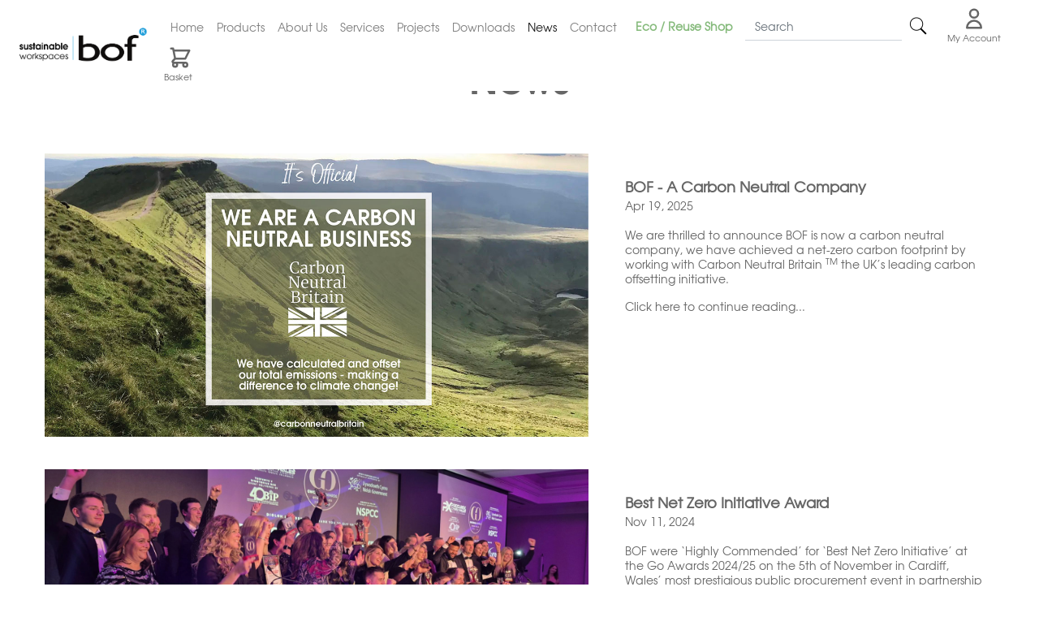

--- FILE ---
content_type: text/html; charset=UTF-8
request_url: https://www.bof.co.uk/news?page=2
body_size: 8356
content:
<!DOCTYPE html>
<html lang="en">

<head>
    <meta charset="utf-8">
    <meta http-equiv="X-UA-Compatible" content="IE=edge">
    <meta name="viewport" content="width=device-width, initial-scale=1">
    <meta name="description" content="News / BOF">
    <meta name="author" content="Bridgend Office Furniture">

    <title>News &middot; BOF</title>

    <!-- Core CSS -->
    <link href="//stackpath.bootstrapcdn.com/bootstrap/4.4.1/css/bootstrap.min.css" rel="stylesheet">
    <link href="https://www.bof.co.uk/site/themes/bof/css/sameheight.css" rel="stylesheet">
    <link href="https://www.bof.co.uk/site/themes/bof/css/bof.css" rel="stylesheet">
    <link href="//www.bof.co.uk/site/themes/bof/css/bof-2023.css" rel="stylesheet">

    <!-- HTML5 Shim and Respond.js IE8 support of HTML5 elements and media queries -->
    <!-- WARNING: Respond.js doesn't work if you view the page via file:// -->
    <!--[if lt IE 9]>
        <script src="https://oss.maxcdn.com/libs/html5shiv/3.7.0/html5shiv.js"></script>
        <script src="https://oss.maxcdn.com/libs/respond.js/1.4.2/respond.min.js"></script>
    <![endif]-->

    <!-- Fav icons -->
    <link rel="apple-touch-icon" sizes="180x180" href="/apple-touch-icon.png">
    <link rel="icon" type="image/png" sizes="32x32" href="/favicon-32x32.png">
    <link rel="icon" type="image/png" sizes="16x16" href="/favicon-16x16.png">
    <link rel="manifest" href="/site.webmanifest">
    <script src="//ajax.googleapis.com/ajax/libs/jquery/1.11.2/jquery.min.js"></script>

    <style>.grecaptcha-badge { visibility: collapse !important }</style>

<script>
  var recaptchaCallback = function (form) {
    return function () {
      form.submit();
    }
  };

  document.addEventListener("DOMContentLoaded", function () {
    var captchas = Array.prototype.slice.call(document.querySelectorAll(".g-recaptcha[data-size=invisible]"), 0);

    var formId = 0;
    captchas.forEach(function (captcha) {
      ++formId;
      var form = captcha.parentNode;
      while (form.tagName !== "FORM") {
        form = form.parentNode;
      }

      // create custom callback
      window["recaptchaSubmit" + formId] = recaptchaCallback(form);
      captcha.setAttribute("data-callback", "recaptchaSubmit" + formId);

      form.addEventListener("submit", function (event) {
        event.preventDefault();
        grecaptcha.reset();
        grecaptcha.execute();
      });
    });
  });
</script>
<script src="https://www.google.com/recaptcha/api.js" async defer></script>

    <!-- Hotjar Tracking Code for  -->
    <script>
    (function(h,o,t,j,a,r){
        h.hj=h.hj||function(){(h.hj.q=h.hj.q||[]).push(arguments)};
        h._hjSettings={hjid:1725697,hjsv:6};
        a=o.getElementsByTagName('head')[0];
        r=o.createElement('script');r.async=1;
        r.src=t+h._hjSettings.hjid+j+h._hjSettings.hjsv;
        a.appendChild(r);
    })(window,document,'https://static.hotjar.com/c/hotjar-','.js?sv=');
    </script>

    <style type="text/css">
        html {
            position: relative;
            min-height: 100%;
        }

        body {
            /* Margin bottom by footer height */
            margin-bottom: 60px;
        }
        .search-new {
            position: absolute;
            bottom: 0;
            width: 98%;
        }
    </style>

</head>

<body>
    <div class="container">
        <nav class="navbar navbar-expand-lg navbar-light fixed-top" style="background-color: #FFF;">
    <a class="navbar-brand" href="https://www.bof.co.uk/">
        <img src="https://www.bof.co.uk/assets/bof-logo-updated-2022.png" alt="Bridgend Office Furniture Logo" title="Bridgend Office Furniture" width="170">
    </a>
    <button class="navbar-toggler" type="button" data-toggle="collapse" data-target="#navbarSupportedContent" aria-controls="navbarSupportedContent" aria-expanded="false" aria-label="Toggle navigation" style="font-size: 13px;">
        menu
    </button>

    <div class="collapse navbar-collapse" id="navbarSupportedContent">
        <ul class="nav navbar-nav">
            <!-- Intentionally blank -->
        </ul>
        <ul class="nav navbar-nav navbar-right ml-auto">
            <li class="nav-item  mt-2">
                <a href="/" class="nav-link nav-link-text">Home</a>
            </li>

            
            <li class="dropdown mt-2">
                <a class="nav-link dropdown-toggle nav-link-text dropdown-main-menu-item clickable-top" href="https://products.bof.co.uk/" id="navbarDropdown" aria-haspopup="false" aria-expanded="true">
                    Products
                </a>
                <div class="dropdown-menu" aria-labelledby="navbarDropdown">
                    <a class="dropdown-item nav-link-text" href="https://products.bof.co.uk/brands">Our Brands</a>
                    <div class="dropdown-divider"></div>
                                    <a class="dropdown-item nav-link-text" href="https://products.bof.co.uk/category?f=33">Agile Working</a>
                                    <a class="dropdown-item nav-link-text" href="https://products.bof.co.uk/category?f=1">Desks</a>
                                    <a class="dropdown-item nav-link-text" href="https://products.bof.co.uk/category?f=27">Screens & Pods</a>
                                    <a class="dropdown-item nav-link-text" href="https://products.bof.co.uk/category?f=19">Task & Operator Chairs</a>
                                    <a class="dropdown-item nav-link-text" href="https://products.bof.co.uk/category?f=20">Multipurpose Chairs</a>
                                    <a class="dropdown-item nav-link-text" href="https://products.bof.co.uk/category?f=3">Soft Seating</a>
                                    <a class="dropdown-item nav-link-text" href="https://products.bof.co.uk/category?f=22">Stools</a>
                                    <a class="dropdown-item nav-link-text" href="https://products.bof.co.uk/category?f=5">Tables</a>
                                    <a class="dropdown-item nav-link-text" href="https://products.bof.co.uk/category?f=4">Storage</a>
                                    <a class="dropdown-item nav-link-text" href="https://products.bof.co.uk/category?f=9">Education Furniture</a>
                                </div>
            </li>

                                                <li class="dropdown mt-2">
                        <a class="nav-link dropdown-toggle nav-link-text dropdown-main-menu-item clickable-top" href="/who-we-are" id="navbarDropdown" aria-haspopup="false" aria-expanded="true">
                            About Us
                        </a>
                        <div class="dropdown-menu" aria-labelledby="navbarDropdown">
                                                            <a class="dropdown-item nav-link-text" href="/who-we-are/our-story">Our Story</a>
                                                            <a class="dropdown-item nav-link-text" href="/who-we-are/our-team">Our Team</a>
                                                            <a class="dropdown-item nav-link-text" href="/who-we-are/our-clients">Our Clients</a>
                                                            <a class="dropdown-item nav-link-text" href="/who-we-are/frameworks-and-contracts">Our Frameworks</a>
                                                            <a class="dropdown-item nav-link-text" href="/who-we-are/sustainability">Sustainability</a>
                                                            <a class="dropdown-item nav-link-text" href="/who-we-are/charity-page">Charity Support</a>
                                                            <a class="dropdown-item nav-link-text" href="/who-we-are/social-value">Social Value</a>
                            
                        </div>
                    </li>
                                                                <li class="dropdown mt-2">
                        <a class="nav-link dropdown-toggle nav-link-text dropdown-main-menu-item clickable-top" href="/services" id="navbarDropdown" aria-haspopup="false" aria-expanded="true">
                            Services
                        </a>
                        <div class="dropdown-menu" aria-labelledby="navbarDropdown">
                                                            <a class="dropdown-item nav-link-text" href="/services/Professional-Reupholstery">Professional Reupholstery</a>
                                                            <a class="dropdown-item nav-link-text" href="/services/capital-projects">Project Management</a>
                                                            <a class="dropdown-item nav-link-text" href="/services/design-and-planning">Design & Planning</a>
                                                            <a class="dropdown-item nav-link-text" href="/services/delivery-and-installation">Delivery & Installation</a>
                                                            <a class="dropdown-item nav-link-text" href="/services/circular-furniture">Circular Furniture</a>
                                                            <a class="dropdown-item nav-link-text" href="/services/moodboards">Moodboards & Inspiration</a>
                                                            <a class="dropdown-item nav-link-text" href="/services/our-show-spaces">Our Showspace</a>
                            
                        </div>
                    </li>
                                                                <li class="nav-item  mt-2">
                        <a href="/projects" class="nav-link nav-link-text">Projects</a>
                    </li>
                                                                <li class="nav-item  mt-2">
                        <a href="/downloads" class="nav-link nav-link-text">Downloads</a>
                    </li>
                                                                <li class="nav-item active mt-2">
                        <a href="/news" class="nav-link nav-link-text">News</a>
                    </li>
                                                                <li class="nav-item  mt-2">
                        <a href="/contact" class="nav-link nav-link-text">Contact</a>
                    </li>
                            
            <li class="nav-item">
                <a href="https://products.bof.co.uk/eco-reuse-shop" class="nav-link nav-link-text" style="padding: 15px; color: #85ba7b; font-weight: bold;">
                    Eco / Reuse Shop
                </a>
            </li>

            <form class="form-inline my-2 my-lg-0" action="https://www.bof.co.uk/search" method="GET" id="form-search">
                <input class="form-control mr-sm-2 bof-form-search" type="search" name="q" id="q" placeholder="Search" aria-label="Search" aria-describedby="search-addon">
                <a href="javascript:document.getElementById('form-search').submit();">
                    <img src="https://img.icons8.com/ios/24/000000/search--v1.png"/>
                </a>
            </form>

            <li class="nav-item d-none d-lg-block">
                &nbsp;&nbsp;&nbsp;&nbsp;&nbsp;&nbsp;
            </li>

            <li class="nav-item">
                <a href="https://products.bof.co.uk/my-account">
                    <center>
                        <svg xmlns="http://www.w3.org/2000/svg" style="width: 40px; height: 30px; color: #666;" class="h-6 w-6 d-none d-lg-block" fill="none" viewBox="0 0 24 24" stroke="currentColor">
                            <path stroke-linecap="round" stroke-linejoin="round" stroke-width="2" d="M16 7a4 4 0 11-8 0 4 4 0 018 0zM12 14a7 7 0 00-7 7h14a7 7 0 00-7-7z" />
                        </svg>
                    </center>
                    <small class="d-none d-lg-block" style="color: #666 !important;">My Account</small>
                    <p class="d-lg-none" style="color: #666 !important;">My Account</p>
                </a>
            </li>

            <li class="nav-item d-none d-lg-block">
                &nbsp;&nbsp;&nbsp;&nbsp;&nbsp;&nbsp;
            </li>

            <li class="nav-item">
                <a href="https://products.bof.co.uk/my-enquiry">
                    <center>
                        <svg xmlns="http://www.w3.org/2000/svg" style="width: 40px; height: 30px; color: #666;" class="h-6 w-6 d-none d-lg-block" fill="none" viewBox="0 0 24 24" stroke="currentColor">
                            <path stroke-linecap="round" stroke-linejoin="round" stroke-width="2" d="M3 3h2l.4 2M7 13h10l4-8H5.4M7 13L5.4 5M7 13l-2.293 2.293c-.63.63-.184 1.707.707 1.707H17m0 0a2 2 0 100 4 2 2 0 000-4zm-8 2a2 2 0 11-4 0 2 2 0 014 0z" />
                        </svg>
                    </center>
                    <small class="d-none d-lg-block" style="color: #666 !important;">Basket</small>
                    <p class="d-lg-none" style="color: #666 !important;">Basket</p>
                </a>
            </li>
        </ul>
    </div>
</nav>
<style type="text/css">
    .form-control {
        box-shadow: none;
        border-radius: 4px;
    }

    .form-control:focus {
        border-color: #f08373;
        box-shadow: 0 0 8px rgba(0,0,0,0.1);
    }

    .bof-form-search {
        font-size: 14px;
        border: 0;
        border-bottom-color: currentcolor;
        border-bottom-style: none;
        border-bottom-width: 0px;
        border-radius: 0 !important;
        -moz-border-radius: 0;
        -webkit-border-radius: 0;
        border-bottom: 1px solid #ced4da;
    }

    .navbar .navbar-right .dropdown-toggle::after {
        display: none;
    }
    .navbar .dropdown-menu-search {
        border-radius: 1px;
        border-color: #e5e5e5;
        box-shadow: 0 2px 8px rgba(0,0,0,.05);
    }
    .navbar .dropdown-menu-search li a {
        padding: 6px 20px;
    }
    .navbar .navbar-right .dropdown-menu-search {
        width: 400px;
        padding: 20px;
        left: auto;
        right: 0;
        font-size: 14px;
    }
    .hide {
        display: none !important;
    }
    @media (max-width: 768px){
        .navbar .navbar-right .dropdown-menu-search {
            width: 100%;
            background: transparent;
            padding: 10px 20px;
        }
        .navbar .input-group {
            width: 100%;
        }
    }
    li.dropdown:hover {
        display: block !important;
    }
</style>
<script type="text/javascript">
    $(document).ready(function(){
        var dropdown = $(".navbar-right .dropdown");
        var toogleBtn = $(".navbar-right .dropdown-toggle");

        // Toggle search and close icon for search dropdown
        dropdown.on("show.bs.dropdown", function(e){
            toogleBtn.toggleClass("hide");
        });

        dropdown.on("hide.bs.dropdown", function(e){
            toogleBtn.addClass("hide");
            toogleBtn.first().removeClass("hide");
        });
    });
</script>

    </div>

    <section class="regular">

    <!-- Carousel STARTS -->
<div class="container-fluid">
    <div class="row">
        <div class="col-lg-12 col-md-12 col-sm-12 col-xs-12">
            <div id="hero-carousel" class="carousel slide" data-ride="carousel">
                <!-- Wrapper for Carousel -->
                <div class="carousel-inner">
                    
                </div>

                            </div>
            <!-- Carousel -->
        </div>
    </div>
    <!-- Carousel ENDS -->
</div>

    <div class="container" style="margin-top: 40px;">

	<h1 class="page-header-text mt-4">
        	<div class="mt-2">
            		News
        	</div>
    	</h1>

        <article class="list mb-4">
                                                <div class="row" style="padding-top: 40px; padding-left: 40px; padding-right: 40px;">

                        <div class="col-lg-7 col-md-7">
                            <a href="/news/bof-certified-a-carbon-neutral-company">
                                <img src="/assets/images/news/web-thumbnail.jpg" alt="BOF - A Carbon Neutral Company" title="BOF - A Carbon Neutral Company" width="100%">
                            </a>
                        </div>

                        <div class="col-lg-5 col-md-5 contentpadding">
                            <h3>
                                <a href="/news/bof-certified-a-carbon-neutral-company" style="font-weight: bold;">BOF - A Carbon Neutral Company</a>
                                <small>
                                    <div class="meta">
                                                                                    Apr 19, 2025
                                                                            </div>
                                </small>
                            </h3>
							<p><p>We are thrilled to announce BOF is now a carbon neutral company, we have achieved a net-zero carbon footprint by working with Carbon Neutral Britain <sup>TM</sup> the UK’s leading carbon offsetting initiative.
</p>
</p>
                            <p><a href="/news/bof-certified-a-carbon-neutral-company">Click here to continue reading...</a></p>
                        </div>

                    </div>
                                    <div class="row" style="padding-top: 40px; padding-left: 40px; padding-right: 40px;">

                        <div class="col-lg-7 col-md-7">
                            <a href="/news/best-net-zero-initiative-award">
                                <img src="/assets/images/news/screenshot-2025-04-19-at-16.48.50.png" alt="Best Net Zero Initiative Award" title="Best Net Zero Initiative Award" width="100%">
                            </a>
                        </div>

                        <div class="col-lg-5 col-md-5 contentpadding">
                            <h3>
                                <a href="/news/best-net-zero-initiative-award" style="font-weight: bold;">Best Net Zero Initiative Award</a>
                                <small>
                                    <div class="meta">
                                                                                    Nov 11, 2024
                                                                            </div>
                                </small>
                            </h3>
							<p><p>BOF were ‘Highly Commended’ for ‘Best Net Zero Initiative’ at the Go Awards 2024/25 on the 5th of November in Cardiff, Wales’ most prestigious public procurement event in partnership with Llywodraeth Cymru / Welsh Government.
</p>
</p>
                            <p><a href="/news/best-net-zero-initiative-award">Click here to continue reading...</a></p>
                        </div>

                    </div>
                                    <div class="row" style="padding-top: 40px; padding-left: 40px; padding-right: 40px;">

                        <div class="col-lg-7 col-md-7">
                            <a href="/news/celebrating-our-standard-success-2024">
                                <img src="/assets/images/news/news-standards.jpg" alt="Celebrating our Standard Success 2024" title="Celebrating our Standard Success 2024" width="100%">
                            </a>
                        </div>

                        <div class="col-lg-5 col-md-5 contentpadding">
                            <h3>
                                <a href="/news/celebrating-our-standard-success-2024" style="font-weight: bold;">Celebrating our Standard Success 2024</a>
                                <small>
                                    <div class="meta">
                                                                                    Oct 21, 2024
                                                                            </div>
                                </small>
                            </h3>
							<p><p>After a series of rigorous auditing processes this Autumn with the certificating bodies NQA and FIRA we are delighted to announce, the business has been successfully re-awarded ISO 45001, ISO 9001, ISO 14001 & FISP
</p>
</p>
                            <p><a href="/news/celebrating-our-standard-success-2024">Click here to continue reading...</a></p>
                        </div>

                    </div>
                                    <div class="row" style="padding-top: 40px; padding-left: 40px; padding-right: 40px;">

                        <div class="col-lg-7 col-md-7">
                            <a href="/news/our-clerkenwell-design-week-highlights">
                                <img src="/assets/images/news/CDW/cdw-01.jpg" alt="Our Clerkenwell Design Week Highlights" title="Our Clerkenwell Design Week Highlights" width="100%">
                            </a>
                        </div>

                        <div class="col-lg-5 col-md-5 contentpadding">
                            <h3>
                                <a href="/news/our-clerkenwell-design-week-highlights" style="font-weight: bold;">Our Clerkenwell Design Week Highlights</a>
                                <small>
                                    <div class="meta">
                                                                                    Jun 6, 2024
                                                                            </div>
                                </small>
                            </h3>
							<p><p>An incredible visit to an inspiring event! A big thank you to our Brand Partners and Clients for your hospitality and great conversations. The three-day event was a celebration of exciting new products, sustainable initiatives and fabulous...</p>
                            <p><a href="/news/our-clerkenwell-design-week-highlights">Click here to continue reading...</a></p>
                        </div>

                    </div>
                                    <div class="row" style="padding-top: 40px; padding-left: 40px; padding-right: 40px;">

                        <div class="col-lg-7 col-md-7">
                            <a href="/news/ready-steady-show">
                                <img src="/assets/images/news/HQShowroom/hq-showroom-launch.png" alt="New Show-space Opening - we've been very busy recently!" title="New Show-space Opening - we've been very busy recently!" width="100%">
                            </a>
                        </div>

                        <div class="col-lg-5 col-md-5 contentpadding">
                            <h3>
                                <a href="/news/ready-steady-show" style="font-weight: bold;">New Show-space Opening - we've been very busy recently!</a>
                                <small>
                                    <div class="meta">
                                                                                    Apr 11, 2024
                                                                            </div>
                                </small>
                            </h3>
							<p><p>Introducing our brand new, sustainability inspired HQ Show-space in Bridgend, South Wales presenting our entire Harmony furniture collection backed by the latest flexible and technology solutions.
</p>
</p>
                            <p><a href="/news/ready-steady-show">Click here to continue reading...</a></p>
                        </div>

                    </div>
                                    <div class="row" style="padding-top: 40px; padding-left: 40px; padding-right: 40px;">

                        <div class="col-lg-7 col-md-7">
                            <a href="/news/bof-support-training-programme-for-refugees-and-asylum-seekers-at-green-man-festival-2024-in-partnership-with-green-man-trust">
                                <img src="/assets/images/news/Upload-GMT-Oasis/gmt-oasis-new-01.png" alt="BOF Support training programme for refugees and asylum seekers  at Green Man Festival 2024, in partnership with Green Man Trust" title="BOF Support training programme for refugees and asylum seekers  at Green Man Festival 2024, in partnership with Green Man Trust" width="100%">
                            </a>
                        </div>

                        <div class="col-lg-5 col-md-5 contentpadding">
                            <h3>
                                <a href="/news/bof-support-training-programme-for-refugees-and-asylum-seekers-at-green-man-festival-2024-in-partnership-with-green-man-trust" style="font-weight: bold;">BOF Support training programme for refugees and asylum seekers  at Green Man Festival 2024, in partnership with Green Man Trust</a>
                                <small>
                                    <div class="meta">
                                                                                    Feb 28, 2024
                                                                            </div>
                                </small>
                            </h3>
							<p><p>Here at BOF we are always on the lookout to support great causes and are proud to share that we are further supporting the Green Man Trust this year.
</p>
</p>
                            <p><a href="/news/bof-support-training-programme-for-refugees-and-asylum-seekers-at-green-man-festival-2024-in-partnership-with-green-man-trust">Click here to continue reading...</a></p>
                        </div>

                    </div>
                                    <div class="row" style="padding-top: 40px; padding-left: 40px; padding-right: 40px;">

                        <div class="col-lg-7 col-md-7">
                            <a href="/news/a-tribute-to-andrew">
                                <img src="/assets/images/news/Tribute-to-Andrew/tribute-to-andrew-01.png" alt="A Tribute to Andrew - our dear colleague and friend, who we will all miss very much" title="A Tribute to Andrew - our dear colleague and friend, who we will all miss very much" width="100%">
                            </a>
                        </div>

                        <div class="col-lg-5 col-md-5 contentpadding">
                            <h3>
                                <a href="/news/a-tribute-to-andrew" style="font-weight: bold;">A Tribute to Andrew - our dear colleague and friend, who we will all miss very much</a>
                                <small>
                                    <div class="meta">
                                                                                    Feb 6, 2024
                                                                            </div>
                                </small>
                            </h3>
							<p><p>Andrew joined BOF over 35 years ago when the business was in its infancy, and was one of its original staff members. His knowledge of vehicles and repairs also became invaluable to the business, with Andrew eventually taking his <strong>Certificate...</p>
                            <p><a href="/news/a-tribute-to-andrew">Click here to continue reading...</a></p>
                        </div>

                    </div>
                                    <div class="row" style="padding-top: 40px; padding-left: 40px; padding-right: 40px;">

                        <div class="col-lg-7 col-md-7">
                            <a href="/news/sos-africa-december-sponsorship-update">
                                <img src="/assets/images/news/SOSAfrica/sos-africa-update-oct-01.jpg" alt="SOS Africa – December Sponsorship Update!" title="SOS Africa – December Sponsorship Update!" width="100%">
                            </a>
                        </div>

                        <div class="col-lg-5 col-md-5 contentpadding">
                            <h3>
                                <a href="/news/sos-africa-december-sponsorship-update" style="font-weight: bold;">SOS Africa – December Sponsorship Update!</a>
                                <small>
                                    <div class="meta">
                                                                                    Jan 21, 2024
                                                                            </div>
                                </small>
                            </h3>
							<p></p>
                            <p><a href="/news/sos-africa-december-sponsorship-update">Click here to continue reading...</a></p>
                        </div>

                    </div>
                                    <div class="row" style="padding-top: 40px; padding-left: 40px; padding-right: 40px;">

                        <div class="col-lg-7 col-md-7">
                            <a href="/news/new-year-new-eco-shop-products">
                                <img src="/assets/images/news/EcoShop/thumbnail.jpg" alt="New Year, New Eco Shop Products!" title="New Year, New Eco Shop Products!" width="100%">
                            </a>
                        </div>

                        <div class="col-lg-5 col-md-5 contentpadding">
                            <h3>
                                <a href="/news/new-year-new-eco-shop-products" style="font-weight: bold;">New Year, New Eco Shop Products!</a>
                                <small>
                                    <div class="meta">
                                                                                    Jan 18, 2024
                                                                            </div>
                                </small>
                            </h3>
							<p><p><i>Our online Eco Shop has just been restocked for 2024. Offering a fantastic selection of surplus BOF furniture, including branded and reupholstered products from Humanscale, Orangebox and Vitra at best discounted prices. If you require any of the...</p>
                            <p><a href="/news/new-year-new-eco-shop-products">Click here to continue reading...</a></p>
                        </div>

                    </div>
                                    <div class="row" style="padding-top: 40px; padding-left: 40px; padding-right: 40px;">

                        <div class="col-lg-7 col-md-7">
                            <a href="/news/bof-awarded-accreditation-to-iso-45001-2018-occupational-health-and-safety-management-systems">
                                <img src="/assets/images/news/45001Standard/11.png" alt="BOF awarded accreditation to ISO 45001: 2018 Occupational Health and Safety Management Systems" title="BOF awarded accreditation to ISO 45001: 2018 Occupational Health and Safety Management Systems" width="100%">
                            </a>
                        </div>

                        <div class="col-lg-5 col-md-5 contentpadding">
                            <h3>
                                <a href="/news/bof-awarded-accreditation-to-iso-45001-2018-occupational-health-and-safety-management-systems" style="font-weight: bold;">BOF awarded accreditation to ISO 45001: 2018 Occupational Health and Safety Management Systems</a>
                                <small>
                                    <div class="meta">
                                                                                    Nov 23, 2023
                                                                            </div>
                                </small>
                            </h3>
							<p><p>We are delighted to announce that after a rigorous 2 stage auditing process with the certificating body NQA, the business has been awarded accreditation to ISO <span class="outlook-search-highlight" style="background-color: initial;"><span...</p>
                            <p><a href="/news/bof-awarded-accreditation-to-iso-45001-2018-occupational-health-and-safety-management-systems">Click here to continue reading...</a></p>
                        </div>

                    </div>
                
                            <hr>
        <p>Page 2 of 6</p>
                    <a href="https://www.bof.co.uk/news?page=1" class="btn btn-primary">
                Previous Page
            </a>
        
                    <a href="https://www.bof.co.uk/news?page=3" class="btn btn-primary">
                Next Page
            </a>
            

            
        </article>

        <div class="row ml-3 mr-3">
    <div class="col-md-12 text-center" style="background-color: #dddddd; padding: 55px;; padding-top: 70px; padding-bottom: 70px;">
        <div class="row">
            <div class="col-md-4">&nbsp;</div>
            <div class="col-md-4">
                    <h2 style="margin-bottom: 5px !important;">SUBSCRIBE</h2>
                    <h3 class="mb-3">Sign up to our newsletter</h3>

                    <form method="POST" action="/!/Form/create" ><input type="hidden" name="_token" value="AGufaCSrs8zKwOwOacierW6dznn2RyIvdu7kOlvn"><input type="hidden" name="_params" value="[base64]" />                        
                        
                        <div class="form-group">
                            <input type="email" name="email_address" id="email_address" value="" class="form-control email-placeholder-center" placeholder="Please enter your email address" />
                        </div>

                        <div class="g-recaptcha" data-sitekey="6Ldc8o8UAAAAAM2nwOYkyPYZWESKS_-kOBmcRn8o" data-size="invisible"></div>

                        <button class="btn btn-primary">Submit</button>

                    </form>
            </div>
            <div class="col-md-4">
                &nbsp;
            </div>
        </div>

    </div>
</div>
    </div>
</section>


    <div class="container-fluid" style="margin-top: 100px; background-color: #000000;">
    <div class="container" style="padding-bottom: 60px;">
        <div class="row">
            <div class="col-md-9">
                <h2 class="pt-4 mb-0" style="font-weight: 100; font-size: 20px; color: #FFF;">Quick Links</h2>
            </div>
            <div class="col-md-3">
                <h2 class="pt-4 mb-0" style="font-weight: 100; font-size: 20px; color: #FFF;">Follow Us</h2>
            </div>
        </div>
        <div class="row mt-4">
            <div class="col-md-2">
                <a class="footer-link" href="/">Home</a><br/>
                <a class="footer-link" href="https://products.bof.co.uk">Products</a><br/>
                <a class="footer-link" href="/who-we-are">About Us</a><br/>
                <a class="footer-link" href="/services">Services</a><br/>
                <a class="footer-link" href="/projects">Projects</a>
            </div>
            <div class="col-md-2">
                <a class="footer-link" href="/downloads">Downloads</a><br/>
                <a class="footer-link" href="/news">News</a><br/>
                <a class="footer-link" href="/contact">Contact</a><br/>
                <a class="footer-link" href="//products.bof.co.uk/eco-reuse-shop">Eco Shop</a><br/>
                <a class="footer-link" href="/services/Professional-Reupholstery">Reupholstery</a>
            </div>
            <div class="col-md-2">
                <a class="footer-link" href="https://www.bof.co.uk/assets/policy-documents/bof-website-cookie-policy.pdf">Cookies</a><br/>
                <a class="footer-link" href="https://www.bof.co.uk/assets/policy-documents/bof-website-privacy-policy.pdf">Privacy Policy</a><br/>
                <a class="footer-link" href="https://www.bof.co.uk/assets/policy-documents/bof-carbon-reduction-plan-2026.pdf">Carbon Plan</a><br/>
                <a class="footer-link" href="https://www.bof.co.uk/assets/policy-documents/bof-terms-conditions.pdf">Terms & Conditions</a><br/>
                <!-- <a class="footer-link" href="/what-we-do/careers">Careers</a><br/> //-->
            </div>
            <div class="col-md-3">
                <!-- Blank //-->
            </div>
            <div class="col-md-3">
                <div class="row">
                    <div class="col-md-2">
                        <a href="https://twitter.com/bof_furniture" target="_blank" title="Follow us on Twitter">
                            <img src="https://d2tnlp4xzlse3i.cloudfront.net/twitter-x-white.svg" style="width: 55px; margin-top: -3px; padding-right: 5px;" alt="Twitter" title="Visit the BOF Twitter"/>
                        </a>
                    </div>
                    <div class="col-md-2">
                        <a href="https://www.facebook.com/BOFfurniture" target="_blank" title="Follow us on Facebook">
                            <img src="https://www.bof.co.uk/assets/social-media-icons/facebook.png" style="width: 48px; padding-right: 5px;" alt="Facebook" title="Visit the BOF Facebook Page"/>
                        </a>
                    </div>
                    <div class="col-md-2">
                        <a href="https://www.linkedin.com/company/bof" target="_blank" title="Connect with us on LinkedIn">
                            <img src="https://www.bof.co.uk/assets/social-media-icons/linkedin.png" style="width: 48px; padding-right: 5px;" alt="LinkedIn" title="Visit the BOF LinkedIn"/>
                        </a>
                    </div>
                    <div class="col-md-2">
                        <a href="https://www.youtube.com/channel/UCIlAicGYizQ_w30lwsiKzLw" target="_blank" title="Subscribe to us on YouTube">
                            <img src="https://www.bof.co.uk/assets/social-media-icons/youtube.png" style="width: 48px; padding-right: 5px;" alt="YouTube" title="Visit the BOF YouTube"/>
                        </a>
                    </div>
                    <div class="col-md-2">
                        <a href="https://www.instagram.com/bof_furniture/" target="_blank" title="Follow us on Instagram">
                            <img src="https://www.bof.co.uk/assets/social-media-icons/instagram.png" style="width: 48px;" alt="Instagram" title="Visit the BOF Instagram"/>
                        </a>
                    </div>
                </div>
                <div class="row mt-4">
                    <div class="col-md-12">
                        <h2 class="pt-4 mb-2" style="font-weight: 100; font-size: 20px; color: #FFF;">Contact Us</h2>
                        <p class="footer-link" style="line-height: 30px;">
                            <a href="mailto:hello@bof.co.uk?subject=Email from Website" style="color: #FFF;">hello@bof.co.uk</a><br/>
                            <a href="tel:+441656661061" style="color: #FFF;">01656 661 061</a>
                        </p>
                    </div>
                </div>
            </div>
        </div>
        <div class="row" style="margin-top: 60px;">
            <div class="col-md-2 footer-link" style="position: relative;">
                <div style="position:absolute; bottom: 0;">
                    &copy;2024 BOF
                </div>
            </div>
            <div class="col-md-6" style="vertical-align: bottom;">
                <img src="https://www.bof.co.uk/assets/accreditations/iso9001.png" title="BOF - ISO9001 Accreditation" alt="BOF's ISO9001 Award" style="max-width: 150px; padding-right: 10px;"/>
                <img src="https://www.bof.co.uk/assets/accreditations/iso14001.png" title="BOF - ISO14001 Accreditation" alt="BOF's ISO14001 Award" style="max-width: 150px; padding-right: 10px;"/>
                <img src="https://www.bof.co.uk/assets/accreditations/iso45001.jpg" title="BOF - ISO45001 Accreditation" alt="BOF's ISO45001 Award" style="max-width: 150px; padding-right: 10px;"/>
            </div>
        </div>
    </div>
</div>


    <!-- Fonts -->
    <script src="https://kit.fontawesome.com/f24ec8629d.js" crossorigin="anonymous"></script>
    <script src="//stackpath.bootstrapcdn.com/bootstrap/4.4.1/js/bootstrap.min.js"></script>
    <script src="https://www.bof.co.uk/site/themes/bof/js/bof.js"></script>
    <script>
        $(document).ready(function () {
            $(".nav-search-field").hide();
        });

        $('.carousel').carousel({
            interval: 6000 //changes the speed
        })

        $(".carousel-item-1").addClass('active');
        $(".testimonial-1").addClass('active');

        $(".nav-search-button").on('click', function (e) {
            e.preventDefault();

            if (!$(".nav-search-field").is(':visible')) {
                /*
                 * Element not visible
                 */
                $(".nav-search-field").show();
                $(".search-input-box").focus();
            } else if ($(".nav-search-field").is(':visible')) {
                /*
                 * Element IS visible
                 */
                searchValue = $("#searchQuery").val();

                if (!searchValue) {
                    $(".nav-search-field").hide();
                } else {
                    $('#searchForm').submit();
                }

            }
        });
    </script>

    <!-- Start of google analytics-->
    <script async src="https://www.googletagmanager.com/gtag/js?id=G-9YGGM8ZTGV"></script>
    <script>
        window.dataLayer = window.dataLayer || [];
        function gtag(){dataLayer.push(arguments);}
        gtag('js', new Date());

        gtag('config', 'G-9YGGM8ZTGV');
    </script>

</body>

</html>


--- FILE ---
content_type: text/html; charset=utf-8
request_url: https://www.google.com/recaptcha/api2/anchor?ar=1&k=6Ldc8o8UAAAAAM2nwOYkyPYZWESKS_-kOBmcRn8o&co=aHR0cHM6Ly93d3cuYm9mLmNvLnVrOjQ0Mw..&hl=en&v=PoyoqOPhxBO7pBk68S4YbpHZ&size=invisible&anchor-ms=20000&execute-ms=30000&cb=5ikp83ouw3g
body_size: 49110
content:
<!DOCTYPE HTML><html dir="ltr" lang="en"><head><meta http-equiv="Content-Type" content="text/html; charset=UTF-8">
<meta http-equiv="X-UA-Compatible" content="IE=edge">
<title>reCAPTCHA</title>
<style type="text/css">
/* cyrillic-ext */
@font-face {
  font-family: 'Roboto';
  font-style: normal;
  font-weight: 400;
  font-stretch: 100%;
  src: url(//fonts.gstatic.com/s/roboto/v48/KFO7CnqEu92Fr1ME7kSn66aGLdTylUAMa3GUBHMdazTgWw.woff2) format('woff2');
  unicode-range: U+0460-052F, U+1C80-1C8A, U+20B4, U+2DE0-2DFF, U+A640-A69F, U+FE2E-FE2F;
}
/* cyrillic */
@font-face {
  font-family: 'Roboto';
  font-style: normal;
  font-weight: 400;
  font-stretch: 100%;
  src: url(//fonts.gstatic.com/s/roboto/v48/KFO7CnqEu92Fr1ME7kSn66aGLdTylUAMa3iUBHMdazTgWw.woff2) format('woff2');
  unicode-range: U+0301, U+0400-045F, U+0490-0491, U+04B0-04B1, U+2116;
}
/* greek-ext */
@font-face {
  font-family: 'Roboto';
  font-style: normal;
  font-weight: 400;
  font-stretch: 100%;
  src: url(//fonts.gstatic.com/s/roboto/v48/KFO7CnqEu92Fr1ME7kSn66aGLdTylUAMa3CUBHMdazTgWw.woff2) format('woff2');
  unicode-range: U+1F00-1FFF;
}
/* greek */
@font-face {
  font-family: 'Roboto';
  font-style: normal;
  font-weight: 400;
  font-stretch: 100%;
  src: url(//fonts.gstatic.com/s/roboto/v48/KFO7CnqEu92Fr1ME7kSn66aGLdTylUAMa3-UBHMdazTgWw.woff2) format('woff2');
  unicode-range: U+0370-0377, U+037A-037F, U+0384-038A, U+038C, U+038E-03A1, U+03A3-03FF;
}
/* math */
@font-face {
  font-family: 'Roboto';
  font-style: normal;
  font-weight: 400;
  font-stretch: 100%;
  src: url(//fonts.gstatic.com/s/roboto/v48/KFO7CnqEu92Fr1ME7kSn66aGLdTylUAMawCUBHMdazTgWw.woff2) format('woff2');
  unicode-range: U+0302-0303, U+0305, U+0307-0308, U+0310, U+0312, U+0315, U+031A, U+0326-0327, U+032C, U+032F-0330, U+0332-0333, U+0338, U+033A, U+0346, U+034D, U+0391-03A1, U+03A3-03A9, U+03B1-03C9, U+03D1, U+03D5-03D6, U+03F0-03F1, U+03F4-03F5, U+2016-2017, U+2034-2038, U+203C, U+2040, U+2043, U+2047, U+2050, U+2057, U+205F, U+2070-2071, U+2074-208E, U+2090-209C, U+20D0-20DC, U+20E1, U+20E5-20EF, U+2100-2112, U+2114-2115, U+2117-2121, U+2123-214F, U+2190, U+2192, U+2194-21AE, U+21B0-21E5, U+21F1-21F2, U+21F4-2211, U+2213-2214, U+2216-22FF, U+2308-230B, U+2310, U+2319, U+231C-2321, U+2336-237A, U+237C, U+2395, U+239B-23B7, U+23D0, U+23DC-23E1, U+2474-2475, U+25AF, U+25B3, U+25B7, U+25BD, U+25C1, U+25CA, U+25CC, U+25FB, U+266D-266F, U+27C0-27FF, U+2900-2AFF, U+2B0E-2B11, U+2B30-2B4C, U+2BFE, U+3030, U+FF5B, U+FF5D, U+1D400-1D7FF, U+1EE00-1EEFF;
}
/* symbols */
@font-face {
  font-family: 'Roboto';
  font-style: normal;
  font-weight: 400;
  font-stretch: 100%;
  src: url(//fonts.gstatic.com/s/roboto/v48/KFO7CnqEu92Fr1ME7kSn66aGLdTylUAMaxKUBHMdazTgWw.woff2) format('woff2');
  unicode-range: U+0001-000C, U+000E-001F, U+007F-009F, U+20DD-20E0, U+20E2-20E4, U+2150-218F, U+2190, U+2192, U+2194-2199, U+21AF, U+21E6-21F0, U+21F3, U+2218-2219, U+2299, U+22C4-22C6, U+2300-243F, U+2440-244A, U+2460-24FF, U+25A0-27BF, U+2800-28FF, U+2921-2922, U+2981, U+29BF, U+29EB, U+2B00-2BFF, U+4DC0-4DFF, U+FFF9-FFFB, U+10140-1018E, U+10190-1019C, U+101A0, U+101D0-101FD, U+102E0-102FB, U+10E60-10E7E, U+1D2C0-1D2D3, U+1D2E0-1D37F, U+1F000-1F0FF, U+1F100-1F1AD, U+1F1E6-1F1FF, U+1F30D-1F30F, U+1F315, U+1F31C, U+1F31E, U+1F320-1F32C, U+1F336, U+1F378, U+1F37D, U+1F382, U+1F393-1F39F, U+1F3A7-1F3A8, U+1F3AC-1F3AF, U+1F3C2, U+1F3C4-1F3C6, U+1F3CA-1F3CE, U+1F3D4-1F3E0, U+1F3ED, U+1F3F1-1F3F3, U+1F3F5-1F3F7, U+1F408, U+1F415, U+1F41F, U+1F426, U+1F43F, U+1F441-1F442, U+1F444, U+1F446-1F449, U+1F44C-1F44E, U+1F453, U+1F46A, U+1F47D, U+1F4A3, U+1F4B0, U+1F4B3, U+1F4B9, U+1F4BB, U+1F4BF, U+1F4C8-1F4CB, U+1F4D6, U+1F4DA, U+1F4DF, U+1F4E3-1F4E6, U+1F4EA-1F4ED, U+1F4F7, U+1F4F9-1F4FB, U+1F4FD-1F4FE, U+1F503, U+1F507-1F50B, U+1F50D, U+1F512-1F513, U+1F53E-1F54A, U+1F54F-1F5FA, U+1F610, U+1F650-1F67F, U+1F687, U+1F68D, U+1F691, U+1F694, U+1F698, U+1F6AD, U+1F6B2, U+1F6B9-1F6BA, U+1F6BC, U+1F6C6-1F6CF, U+1F6D3-1F6D7, U+1F6E0-1F6EA, U+1F6F0-1F6F3, U+1F6F7-1F6FC, U+1F700-1F7FF, U+1F800-1F80B, U+1F810-1F847, U+1F850-1F859, U+1F860-1F887, U+1F890-1F8AD, U+1F8B0-1F8BB, U+1F8C0-1F8C1, U+1F900-1F90B, U+1F93B, U+1F946, U+1F984, U+1F996, U+1F9E9, U+1FA00-1FA6F, U+1FA70-1FA7C, U+1FA80-1FA89, U+1FA8F-1FAC6, U+1FACE-1FADC, U+1FADF-1FAE9, U+1FAF0-1FAF8, U+1FB00-1FBFF;
}
/* vietnamese */
@font-face {
  font-family: 'Roboto';
  font-style: normal;
  font-weight: 400;
  font-stretch: 100%;
  src: url(//fonts.gstatic.com/s/roboto/v48/KFO7CnqEu92Fr1ME7kSn66aGLdTylUAMa3OUBHMdazTgWw.woff2) format('woff2');
  unicode-range: U+0102-0103, U+0110-0111, U+0128-0129, U+0168-0169, U+01A0-01A1, U+01AF-01B0, U+0300-0301, U+0303-0304, U+0308-0309, U+0323, U+0329, U+1EA0-1EF9, U+20AB;
}
/* latin-ext */
@font-face {
  font-family: 'Roboto';
  font-style: normal;
  font-weight: 400;
  font-stretch: 100%;
  src: url(//fonts.gstatic.com/s/roboto/v48/KFO7CnqEu92Fr1ME7kSn66aGLdTylUAMa3KUBHMdazTgWw.woff2) format('woff2');
  unicode-range: U+0100-02BA, U+02BD-02C5, U+02C7-02CC, U+02CE-02D7, U+02DD-02FF, U+0304, U+0308, U+0329, U+1D00-1DBF, U+1E00-1E9F, U+1EF2-1EFF, U+2020, U+20A0-20AB, U+20AD-20C0, U+2113, U+2C60-2C7F, U+A720-A7FF;
}
/* latin */
@font-face {
  font-family: 'Roboto';
  font-style: normal;
  font-weight: 400;
  font-stretch: 100%;
  src: url(//fonts.gstatic.com/s/roboto/v48/KFO7CnqEu92Fr1ME7kSn66aGLdTylUAMa3yUBHMdazQ.woff2) format('woff2');
  unicode-range: U+0000-00FF, U+0131, U+0152-0153, U+02BB-02BC, U+02C6, U+02DA, U+02DC, U+0304, U+0308, U+0329, U+2000-206F, U+20AC, U+2122, U+2191, U+2193, U+2212, U+2215, U+FEFF, U+FFFD;
}
/* cyrillic-ext */
@font-face {
  font-family: 'Roboto';
  font-style: normal;
  font-weight: 500;
  font-stretch: 100%;
  src: url(//fonts.gstatic.com/s/roboto/v48/KFO7CnqEu92Fr1ME7kSn66aGLdTylUAMa3GUBHMdazTgWw.woff2) format('woff2');
  unicode-range: U+0460-052F, U+1C80-1C8A, U+20B4, U+2DE0-2DFF, U+A640-A69F, U+FE2E-FE2F;
}
/* cyrillic */
@font-face {
  font-family: 'Roboto';
  font-style: normal;
  font-weight: 500;
  font-stretch: 100%;
  src: url(//fonts.gstatic.com/s/roboto/v48/KFO7CnqEu92Fr1ME7kSn66aGLdTylUAMa3iUBHMdazTgWw.woff2) format('woff2');
  unicode-range: U+0301, U+0400-045F, U+0490-0491, U+04B0-04B1, U+2116;
}
/* greek-ext */
@font-face {
  font-family: 'Roboto';
  font-style: normal;
  font-weight: 500;
  font-stretch: 100%;
  src: url(//fonts.gstatic.com/s/roboto/v48/KFO7CnqEu92Fr1ME7kSn66aGLdTylUAMa3CUBHMdazTgWw.woff2) format('woff2');
  unicode-range: U+1F00-1FFF;
}
/* greek */
@font-face {
  font-family: 'Roboto';
  font-style: normal;
  font-weight: 500;
  font-stretch: 100%;
  src: url(//fonts.gstatic.com/s/roboto/v48/KFO7CnqEu92Fr1ME7kSn66aGLdTylUAMa3-UBHMdazTgWw.woff2) format('woff2');
  unicode-range: U+0370-0377, U+037A-037F, U+0384-038A, U+038C, U+038E-03A1, U+03A3-03FF;
}
/* math */
@font-face {
  font-family: 'Roboto';
  font-style: normal;
  font-weight: 500;
  font-stretch: 100%;
  src: url(//fonts.gstatic.com/s/roboto/v48/KFO7CnqEu92Fr1ME7kSn66aGLdTylUAMawCUBHMdazTgWw.woff2) format('woff2');
  unicode-range: U+0302-0303, U+0305, U+0307-0308, U+0310, U+0312, U+0315, U+031A, U+0326-0327, U+032C, U+032F-0330, U+0332-0333, U+0338, U+033A, U+0346, U+034D, U+0391-03A1, U+03A3-03A9, U+03B1-03C9, U+03D1, U+03D5-03D6, U+03F0-03F1, U+03F4-03F5, U+2016-2017, U+2034-2038, U+203C, U+2040, U+2043, U+2047, U+2050, U+2057, U+205F, U+2070-2071, U+2074-208E, U+2090-209C, U+20D0-20DC, U+20E1, U+20E5-20EF, U+2100-2112, U+2114-2115, U+2117-2121, U+2123-214F, U+2190, U+2192, U+2194-21AE, U+21B0-21E5, U+21F1-21F2, U+21F4-2211, U+2213-2214, U+2216-22FF, U+2308-230B, U+2310, U+2319, U+231C-2321, U+2336-237A, U+237C, U+2395, U+239B-23B7, U+23D0, U+23DC-23E1, U+2474-2475, U+25AF, U+25B3, U+25B7, U+25BD, U+25C1, U+25CA, U+25CC, U+25FB, U+266D-266F, U+27C0-27FF, U+2900-2AFF, U+2B0E-2B11, U+2B30-2B4C, U+2BFE, U+3030, U+FF5B, U+FF5D, U+1D400-1D7FF, U+1EE00-1EEFF;
}
/* symbols */
@font-face {
  font-family: 'Roboto';
  font-style: normal;
  font-weight: 500;
  font-stretch: 100%;
  src: url(//fonts.gstatic.com/s/roboto/v48/KFO7CnqEu92Fr1ME7kSn66aGLdTylUAMaxKUBHMdazTgWw.woff2) format('woff2');
  unicode-range: U+0001-000C, U+000E-001F, U+007F-009F, U+20DD-20E0, U+20E2-20E4, U+2150-218F, U+2190, U+2192, U+2194-2199, U+21AF, U+21E6-21F0, U+21F3, U+2218-2219, U+2299, U+22C4-22C6, U+2300-243F, U+2440-244A, U+2460-24FF, U+25A0-27BF, U+2800-28FF, U+2921-2922, U+2981, U+29BF, U+29EB, U+2B00-2BFF, U+4DC0-4DFF, U+FFF9-FFFB, U+10140-1018E, U+10190-1019C, U+101A0, U+101D0-101FD, U+102E0-102FB, U+10E60-10E7E, U+1D2C0-1D2D3, U+1D2E0-1D37F, U+1F000-1F0FF, U+1F100-1F1AD, U+1F1E6-1F1FF, U+1F30D-1F30F, U+1F315, U+1F31C, U+1F31E, U+1F320-1F32C, U+1F336, U+1F378, U+1F37D, U+1F382, U+1F393-1F39F, U+1F3A7-1F3A8, U+1F3AC-1F3AF, U+1F3C2, U+1F3C4-1F3C6, U+1F3CA-1F3CE, U+1F3D4-1F3E0, U+1F3ED, U+1F3F1-1F3F3, U+1F3F5-1F3F7, U+1F408, U+1F415, U+1F41F, U+1F426, U+1F43F, U+1F441-1F442, U+1F444, U+1F446-1F449, U+1F44C-1F44E, U+1F453, U+1F46A, U+1F47D, U+1F4A3, U+1F4B0, U+1F4B3, U+1F4B9, U+1F4BB, U+1F4BF, U+1F4C8-1F4CB, U+1F4D6, U+1F4DA, U+1F4DF, U+1F4E3-1F4E6, U+1F4EA-1F4ED, U+1F4F7, U+1F4F9-1F4FB, U+1F4FD-1F4FE, U+1F503, U+1F507-1F50B, U+1F50D, U+1F512-1F513, U+1F53E-1F54A, U+1F54F-1F5FA, U+1F610, U+1F650-1F67F, U+1F687, U+1F68D, U+1F691, U+1F694, U+1F698, U+1F6AD, U+1F6B2, U+1F6B9-1F6BA, U+1F6BC, U+1F6C6-1F6CF, U+1F6D3-1F6D7, U+1F6E0-1F6EA, U+1F6F0-1F6F3, U+1F6F7-1F6FC, U+1F700-1F7FF, U+1F800-1F80B, U+1F810-1F847, U+1F850-1F859, U+1F860-1F887, U+1F890-1F8AD, U+1F8B0-1F8BB, U+1F8C0-1F8C1, U+1F900-1F90B, U+1F93B, U+1F946, U+1F984, U+1F996, U+1F9E9, U+1FA00-1FA6F, U+1FA70-1FA7C, U+1FA80-1FA89, U+1FA8F-1FAC6, U+1FACE-1FADC, U+1FADF-1FAE9, U+1FAF0-1FAF8, U+1FB00-1FBFF;
}
/* vietnamese */
@font-face {
  font-family: 'Roboto';
  font-style: normal;
  font-weight: 500;
  font-stretch: 100%;
  src: url(//fonts.gstatic.com/s/roboto/v48/KFO7CnqEu92Fr1ME7kSn66aGLdTylUAMa3OUBHMdazTgWw.woff2) format('woff2');
  unicode-range: U+0102-0103, U+0110-0111, U+0128-0129, U+0168-0169, U+01A0-01A1, U+01AF-01B0, U+0300-0301, U+0303-0304, U+0308-0309, U+0323, U+0329, U+1EA0-1EF9, U+20AB;
}
/* latin-ext */
@font-face {
  font-family: 'Roboto';
  font-style: normal;
  font-weight: 500;
  font-stretch: 100%;
  src: url(//fonts.gstatic.com/s/roboto/v48/KFO7CnqEu92Fr1ME7kSn66aGLdTylUAMa3KUBHMdazTgWw.woff2) format('woff2');
  unicode-range: U+0100-02BA, U+02BD-02C5, U+02C7-02CC, U+02CE-02D7, U+02DD-02FF, U+0304, U+0308, U+0329, U+1D00-1DBF, U+1E00-1E9F, U+1EF2-1EFF, U+2020, U+20A0-20AB, U+20AD-20C0, U+2113, U+2C60-2C7F, U+A720-A7FF;
}
/* latin */
@font-face {
  font-family: 'Roboto';
  font-style: normal;
  font-weight: 500;
  font-stretch: 100%;
  src: url(//fonts.gstatic.com/s/roboto/v48/KFO7CnqEu92Fr1ME7kSn66aGLdTylUAMa3yUBHMdazQ.woff2) format('woff2');
  unicode-range: U+0000-00FF, U+0131, U+0152-0153, U+02BB-02BC, U+02C6, U+02DA, U+02DC, U+0304, U+0308, U+0329, U+2000-206F, U+20AC, U+2122, U+2191, U+2193, U+2212, U+2215, U+FEFF, U+FFFD;
}
/* cyrillic-ext */
@font-face {
  font-family: 'Roboto';
  font-style: normal;
  font-weight: 900;
  font-stretch: 100%;
  src: url(//fonts.gstatic.com/s/roboto/v48/KFO7CnqEu92Fr1ME7kSn66aGLdTylUAMa3GUBHMdazTgWw.woff2) format('woff2');
  unicode-range: U+0460-052F, U+1C80-1C8A, U+20B4, U+2DE0-2DFF, U+A640-A69F, U+FE2E-FE2F;
}
/* cyrillic */
@font-face {
  font-family: 'Roboto';
  font-style: normal;
  font-weight: 900;
  font-stretch: 100%;
  src: url(//fonts.gstatic.com/s/roboto/v48/KFO7CnqEu92Fr1ME7kSn66aGLdTylUAMa3iUBHMdazTgWw.woff2) format('woff2');
  unicode-range: U+0301, U+0400-045F, U+0490-0491, U+04B0-04B1, U+2116;
}
/* greek-ext */
@font-face {
  font-family: 'Roboto';
  font-style: normal;
  font-weight: 900;
  font-stretch: 100%;
  src: url(//fonts.gstatic.com/s/roboto/v48/KFO7CnqEu92Fr1ME7kSn66aGLdTylUAMa3CUBHMdazTgWw.woff2) format('woff2');
  unicode-range: U+1F00-1FFF;
}
/* greek */
@font-face {
  font-family: 'Roboto';
  font-style: normal;
  font-weight: 900;
  font-stretch: 100%;
  src: url(//fonts.gstatic.com/s/roboto/v48/KFO7CnqEu92Fr1ME7kSn66aGLdTylUAMa3-UBHMdazTgWw.woff2) format('woff2');
  unicode-range: U+0370-0377, U+037A-037F, U+0384-038A, U+038C, U+038E-03A1, U+03A3-03FF;
}
/* math */
@font-face {
  font-family: 'Roboto';
  font-style: normal;
  font-weight: 900;
  font-stretch: 100%;
  src: url(//fonts.gstatic.com/s/roboto/v48/KFO7CnqEu92Fr1ME7kSn66aGLdTylUAMawCUBHMdazTgWw.woff2) format('woff2');
  unicode-range: U+0302-0303, U+0305, U+0307-0308, U+0310, U+0312, U+0315, U+031A, U+0326-0327, U+032C, U+032F-0330, U+0332-0333, U+0338, U+033A, U+0346, U+034D, U+0391-03A1, U+03A3-03A9, U+03B1-03C9, U+03D1, U+03D5-03D6, U+03F0-03F1, U+03F4-03F5, U+2016-2017, U+2034-2038, U+203C, U+2040, U+2043, U+2047, U+2050, U+2057, U+205F, U+2070-2071, U+2074-208E, U+2090-209C, U+20D0-20DC, U+20E1, U+20E5-20EF, U+2100-2112, U+2114-2115, U+2117-2121, U+2123-214F, U+2190, U+2192, U+2194-21AE, U+21B0-21E5, U+21F1-21F2, U+21F4-2211, U+2213-2214, U+2216-22FF, U+2308-230B, U+2310, U+2319, U+231C-2321, U+2336-237A, U+237C, U+2395, U+239B-23B7, U+23D0, U+23DC-23E1, U+2474-2475, U+25AF, U+25B3, U+25B7, U+25BD, U+25C1, U+25CA, U+25CC, U+25FB, U+266D-266F, U+27C0-27FF, U+2900-2AFF, U+2B0E-2B11, U+2B30-2B4C, U+2BFE, U+3030, U+FF5B, U+FF5D, U+1D400-1D7FF, U+1EE00-1EEFF;
}
/* symbols */
@font-face {
  font-family: 'Roboto';
  font-style: normal;
  font-weight: 900;
  font-stretch: 100%;
  src: url(//fonts.gstatic.com/s/roboto/v48/KFO7CnqEu92Fr1ME7kSn66aGLdTylUAMaxKUBHMdazTgWw.woff2) format('woff2');
  unicode-range: U+0001-000C, U+000E-001F, U+007F-009F, U+20DD-20E0, U+20E2-20E4, U+2150-218F, U+2190, U+2192, U+2194-2199, U+21AF, U+21E6-21F0, U+21F3, U+2218-2219, U+2299, U+22C4-22C6, U+2300-243F, U+2440-244A, U+2460-24FF, U+25A0-27BF, U+2800-28FF, U+2921-2922, U+2981, U+29BF, U+29EB, U+2B00-2BFF, U+4DC0-4DFF, U+FFF9-FFFB, U+10140-1018E, U+10190-1019C, U+101A0, U+101D0-101FD, U+102E0-102FB, U+10E60-10E7E, U+1D2C0-1D2D3, U+1D2E0-1D37F, U+1F000-1F0FF, U+1F100-1F1AD, U+1F1E6-1F1FF, U+1F30D-1F30F, U+1F315, U+1F31C, U+1F31E, U+1F320-1F32C, U+1F336, U+1F378, U+1F37D, U+1F382, U+1F393-1F39F, U+1F3A7-1F3A8, U+1F3AC-1F3AF, U+1F3C2, U+1F3C4-1F3C6, U+1F3CA-1F3CE, U+1F3D4-1F3E0, U+1F3ED, U+1F3F1-1F3F3, U+1F3F5-1F3F7, U+1F408, U+1F415, U+1F41F, U+1F426, U+1F43F, U+1F441-1F442, U+1F444, U+1F446-1F449, U+1F44C-1F44E, U+1F453, U+1F46A, U+1F47D, U+1F4A3, U+1F4B0, U+1F4B3, U+1F4B9, U+1F4BB, U+1F4BF, U+1F4C8-1F4CB, U+1F4D6, U+1F4DA, U+1F4DF, U+1F4E3-1F4E6, U+1F4EA-1F4ED, U+1F4F7, U+1F4F9-1F4FB, U+1F4FD-1F4FE, U+1F503, U+1F507-1F50B, U+1F50D, U+1F512-1F513, U+1F53E-1F54A, U+1F54F-1F5FA, U+1F610, U+1F650-1F67F, U+1F687, U+1F68D, U+1F691, U+1F694, U+1F698, U+1F6AD, U+1F6B2, U+1F6B9-1F6BA, U+1F6BC, U+1F6C6-1F6CF, U+1F6D3-1F6D7, U+1F6E0-1F6EA, U+1F6F0-1F6F3, U+1F6F7-1F6FC, U+1F700-1F7FF, U+1F800-1F80B, U+1F810-1F847, U+1F850-1F859, U+1F860-1F887, U+1F890-1F8AD, U+1F8B0-1F8BB, U+1F8C0-1F8C1, U+1F900-1F90B, U+1F93B, U+1F946, U+1F984, U+1F996, U+1F9E9, U+1FA00-1FA6F, U+1FA70-1FA7C, U+1FA80-1FA89, U+1FA8F-1FAC6, U+1FACE-1FADC, U+1FADF-1FAE9, U+1FAF0-1FAF8, U+1FB00-1FBFF;
}
/* vietnamese */
@font-face {
  font-family: 'Roboto';
  font-style: normal;
  font-weight: 900;
  font-stretch: 100%;
  src: url(//fonts.gstatic.com/s/roboto/v48/KFO7CnqEu92Fr1ME7kSn66aGLdTylUAMa3OUBHMdazTgWw.woff2) format('woff2');
  unicode-range: U+0102-0103, U+0110-0111, U+0128-0129, U+0168-0169, U+01A0-01A1, U+01AF-01B0, U+0300-0301, U+0303-0304, U+0308-0309, U+0323, U+0329, U+1EA0-1EF9, U+20AB;
}
/* latin-ext */
@font-face {
  font-family: 'Roboto';
  font-style: normal;
  font-weight: 900;
  font-stretch: 100%;
  src: url(//fonts.gstatic.com/s/roboto/v48/KFO7CnqEu92Fr1ME7kSn66aGLdTylUAMa3KUBHMdazTgWw.woff2) format('woff2');
  unicode-range: U+0100-02BA, U+02BD-02C5, U+02C7-02CC, U+02CE-02D7, U+02DD-02FF, U+0304, U+0308, U+0329, U+1D00-1DBF, U+1E00-1E9F, U+1EF2-1EFF, U+2020, U+20A0-20AB, U+20AD-20C0, U+2113, U+2C60-2C7F, U+A720-A7FF;
}
/* latin */
@font-face {
  font-family: 'Roboto';
  font-style: normal;
  font-weight: 900;
  font-stretch: 100%;
  src: url(//fonts.gstatic.com/s/roboto/v48/KFO7CnqEu92Fr1ME7kSn66aGLdTylUAMa3yUBHMdazQ.woff2) format('woff2');
  unicode-range: U+0000-00FF, U+0131, U+0152-0153, U+02BB-02BC, U+02C6, U+02DA, U+02DC, U+0304, U+0308, U+0329, U+2000-206F, U+20AC, U+2122, U+2191, U+2193, U+2212, U+2215, U+FEFF, U+FFFD;
}

</style>
<link rel="stylesheet" type="text/css" href="https://www.gstatic.com/recaptcha/releases/PoyoqOPhxBO7pBk68S4YbpHZ/styles__ltr.css">
<script nonce="wC6GV8zqqS72NH9Fd12P6A" type="text/javascript">window['__recaptcha_api'] = 'https://www.google.com/recaptcha/api2/';</script>
<script type="text/javascript" src="https://www.gstatic.com/recaptcha/releases/PoyoqOPhxBO7pBk68S4YbpHZ/recaptcha__en.js" nonce="wC6GV8zqqS72NH9Fd12P6A">
      
    </script></head>
<body><div id="rc-anchor-alert" class="rc-anchor-alert"></div>
<input type="hidden" id="recaptcha-token" value="[base64]">
<script type="text/javascript" nonce="wC6GV8zqqS72NH9Fd12P6A">
      recaptcha.anchor.Main.init("[\x22ainput\x22,[\x22bgdata\x22,\x22\x22,\[base64]/[base64]/[base64]/[base64]/cjw8ejpyPj4+eil9Y2F0Y2gobCl7dGhyb3cgbDt9fSxIPWZ1bmN0aW9uKHcsdCx6KXtpZih3PT0xOTR8fHc9PTIwOCl0LnZbd10/dC52W3ddLmNvbmNhdCh6KTp0LnZbd109b2Yoeix0KTtlbHNle2lmKHQuYkImJnchPTMxNylyZXR1cm47dz09NjZ8fHc9PTEyMnx8dz09NDcwfHx3PT00NHx8dz09NDE2fHx3PT0zOTd8fHc9PTQyMXx8dz09Njh8fHc9PTcwfHx3PT0xODQ/[base64]/[base64]/[base64]/bmV3IGRbVl0oSlswXSk6cD09Mj9uZXcgZFtWXShKWzBdLEpbMV0pOnA9PTM/bmV3IGRbVl0oSlswXSxKWzFdLEpbMl0pOnA9PTQ/[base64]/[base64]/[base64]/[base64]\x22,\[base64]\x22,\x22QkwrUSpywrHDokJmMiw/[base64]/Ct8OsHgzClmfDtG0KVMOGbMKjwoc+woXCmsODw5fCp8Obw5s4JMK0wqlDP8KTw7HCp3/CoMOOwrPCkURSw6PCsl7CqSTCusOoYSnDj1Jew6HCjDEiw4/[base64]/DicKcwonCjUTDtz3Cp1LDgsOmXcKvRMOyesO5wofDg8OHI1HCtk1Zwr06wpw+w47Cg8KXwoN3wqDCoVIfbnQDwpcvw4LDjS/Cpk9YwrvCoAtPK0LDnlFiwrTCuRLDm8O1T0RyA8O1w5XClcKjw7INMMKaw6bCmQ/CoSvDrmQnw7ZQeUIqw49BwrALw5IXCsK+ZBXDk8OReSXDkGPClATDoMK0bAwtw7fCkcO0SDTDk8KCXMKdwoY8bcOXw54dWHFDYxEMwr/CqcO1c8Kvw5LDjcOyQ8OHw7JEF8OJEELCm3HDrmXCicK6wozCiC0gwpVJGMKcL8KqLMKiAMOJZTXDn8OZwqsqMh7Dii18w73CsDpjw7lldmdAw4w9w4VIw5LCtMKcbMKQVi4Hw5MrCMKqwqPCssO/ZWrCpH0ew58Hw5/DscOiDmzDgcOTWkbDoMKXwqzCsMOtw5nCs8KdXMOvKEfDn8KqJcKjwoABVgHDmcOXwoU+dsKNwr3DhRYwbsO+dMK0wpXCssKbHQvCs8K6OsKkw7HDnjXCngfDv8OuEx4WwqrDnMOPaBA/w59lwqcnDsOKwohyLMKBwpDDrSvCiQM9AcKKw6rCrT9Hw6zCsD9rw69OwrcZw4AYBWPDuRrCmW7DtcOhOMOcOcKHw6vDjsKHwq4ywqTDgcKYTsO7w65lw5dqXzstKjE7wp/CksOTJQ/DscKtScKCIsKuJyzCnMOBwpLDlV4Eb3zDgMKxZ8O+wqYKZwDDjWpvwqPDiTTDvV3ChsO/[base64]/MsKZUGPCvMOEwr7DlMOGWiXDlkJQwowHw7vCrm1Mwr4ZbTrDuMKyKMO/woLCrBQIwoM9PGrCvnbCjDszCsOIMzLDuRHDsWTDicKKcsK+NW7DrcOoWQwEUsKrb0LChMKaU8O4S8ONwrZgSjLDkcOHIsOmDMKlwoTDncKRwr7DnnfCnhg1GsOxeWvCocO/wo8WwqTDssKVwrfCqFMHw5o+w7nCoGLDiXhmQhkfSsOyw5rCisOfD8KIOcOGdMOeMTtWaUdZO8K7w7hzbDjCtsK4wpzDqSYWwrLCnApQIsKJGg7Ck8KwwpLDjcOqDFxQTsKuLibCjRJow4rDm8KWdsOjw5bDihbCmiTDoWfDoj3CtcO/w57DjcKhw4NxwpnDiVbClsKZLh13w4QBwoHCo8Oxwq3Cm8OswrZmwp3Du8KXKFPDo27Cu05eM8KuWMKeOUVhLyLDiUMfw58bwqLCs2IWwo4tw7d0BDXDksKEwofDhcOsSsO/HcO2QEbCqnrChUnCqsOQLCfCm8OcHmwew4DDoDfCk8KJwr3CnxDChCV+wqRgV8KZZQgTw5k0NQ/[base64]/[base64]/TVjCt1kIQcOWwowBwozDpVjCiGHDj8OfwrnDlWLClMKJw6nDgcK0Z05mGsKFwrnClcOkZnHDsE/ClcKvb2TChcK3fMO0wpnDhVnDq8OYw4XCkSxSw6gvw7rCkMOmwp3Ct0l4ZTjDtAPDo8KkCsKAJRdhCxMSXMOpwpFJwpXDvn1Lw6NEwpwcEGUmw6IiJi3CpE7Dox9bwo9dw57CjMKFd8KtKDUkwqPDosKVFV9YwpxVw6ZsfjvDtsOCw4Q2Q8Ofwq3DjiVDbMO5w6/Di0dcw79cLcOrAyjCsm7CtcO0w7Rlw7LClMKcwq3ClMKGUl3Ck8K1wrZJHsO/w6HDoX8nwoMeFSQCwp0Dw7HDmsKqeQ8Bw4htw5TDjMKUB8KGwoh8w5Z9PsKUwr04wojDjRECKRlpwpUIw6LDosKfwo/CvHUywolKw5/DjmfDi8Orwrc6RMOuAxjChTI5VCHCvcOdPMKZwpJnckTDlhk6dsKYw7bChMOewqjCrMK/[base64]/[base64]/CtMOPRMK6w5TDlsOCJ8KTfcKRw59Lwp7DhjxpElTCjho8GxnDn8KmwpLDh8KOwrDCncONwqHCl1B4w5rDnsKIw6DDqB5DK8O6XQwRUxfDqh7DoxrCj8KdVMODZSMMLMOCw4EVdcOXLsONwpJUBMKJwrrDgcK9woIwai0RXnB9wp7ClwNeP8K/fEzDq8KcRknDkArClMO0w6E+w7nDjMOVw7sSKsKfw7cPw43CiEbCt8KAwqlLZsOcRjnDhcOIbwRKwqFQdlXDj8Kzw5DDusOSwrQsdsK8IQ86w7spwp5sw4HDpE4uH8OdwoPDlsOPw6XDgsKVwqnCuhEjw7/Cr8Olwq0lEMKzwosiw4rDkkTDhMKewrbDtSRsw7lZw7rCjxbDqsO5woU6RsO/wrHDnsOMbh3CpzRdw7DCkGhdecOuwrgbYGXDh8KcVELCjcOjWsKxO8OXAcOrGynCqsK+woLDjMKsw4zDoXNLw657wo5/w4ARZ8KWwpURImnCssOTRUnChBV8LxItEVfDnsOZwp3CoMOLwrvCsk/Duht7YCrChn1tIsKVw4HCjsOAwpPDuMOXWcO+WQrDp8KWw7g8w6JlJcOUUsOHb8KlwpRLBj93ZcKfBcOYwqvCg20WAHLDpMOtIRtyd8KiecO9LFRVHsKqwqZLw6VqG1LClEFPwrDDpx5Dfghrw4LDuMKPwq8CL0DDhMOnwrgfdQtQwrsxw7R/YcK/MSjCucO1w5TCjgsPAsOOw6kIwqMAPsK/L8OZw6R2Ez0AQ8KTw4PCvTrCpFEcwoVRwo3ClsODwq89ZxbChjYvw7Yvw6rDq8KmTG4Jwp/CoU8xADkqw5fCnsKDcsO8wpLDkMOuw7fDm8Kmwr0LwrkaKx1bV8OswqvDkyAfw6PDrMKvTcKYw6jDhcKjw4jDjsKywr7DtcKJwr/CkArDuCnCqMKOwq9UfcOWwrp7M2bDvyMvGgnDlsOvVsKeSsO6w7DDpylYdMKXDWnCk8KQAMOnwqNHw5pgwqdXPMKCwpp7K8OeTS1Uw65Lw5XDoWLDp0FqcnHCiU7CrCgWwrRMwqHCryNJw4PDicKnw747N1rCuXPDnMOvMEnDk8O/wrUbB8OmwpzDnRw5wq5PwpvCgsKQw5taw4lNO0zClDh9w5Jwwq7CicOmBX7CtWIbOnfCpsOMwoUKw5fCrxrCnsOLw47ChsKIDQZswrZsw6F9BsK/[base64]/DBQZYX7Cr8ONw6l7wq0uwpQHPcOAwo3DrQ9qw6QKfnRLwpxewqVoJsKsbMOmw6HCj8OHwqMMw5bDm8OCwrfDsMOAVQfDlyvDgzgLXjZABGfDv8OhSMKFWsKmI8OjdcONI8OqJ8OdwojDnA0NUsKdSzwKwqXCnwXCh8KqwrfCoD3CuAwNw5hiwr/CnG9ZwoXCosKJw6rDtCXDjFzDjxDCoFEUw4nClGcrFcKIBDjDhsOqX8KMw63DlSQzRMKjIlnCiU/ClSoVw65Fw4nCqQfDuF7DslXCgmxOTcOvLsKWK8O9Y1DDpMObwptBw5DDs8OdwrHCssKtwozDncOEw6vDnMOpwp9OdAspFUPCuMK/TUUowoMww7sjwpfCmVXChMOnOnHCgVXCgHXCujJgchHDtldKRhoywqAOw5gSahXDocOGw6rDnsOYDx1Qw4pEJsKEwoQQwr98X8Kkw5TCpiEgwodvwqDDpiZBw7tdwpfCthTDv0vCqsOTw4zCksK/L8Otw63DsS8jwpEcw4d9wqthTMO3w7YTA2JYKSHCkn/Cv8KLwqHDmRDDocOIABvDusKnw4XCscOIw53Do8KDwoUXwrk5wpBiSiVew7cPwr8FworDtwHCmH5QAzR2wrzDuBdpw6TDisO7w4/DoVxmaMKgw5cgwrDDv8OOYMKHPFfCuWfCijXCiWIvw7Ztw6HDrCZcPMOLWcKTKcOGw6RJZFAWaEXDhsOOQmVywrLCnkDCizzCkMOJScObw7Etw5tIwoAlw5LCpXrChENWaRw+YlHChTDDlETDujRMDMKSwoouw4fCjQHCjMKWwqDDiMKCY0/Dv8KEwrwiwrLCnMKgwr8QfsKVXcO9wpnCv8Oyw4paw5QRLcOrwqPChcOsM8KXw7AVMsKFwoxUZQTDsD7Dj8OobMO7SsOSwrbDmDRcWMOJC8Ozwr94w69Uw7Z8w55ANMObXmrCnhtPwpsHAFUiEBfCrMKEwokjbMOAw6XDlcKIw4pGXzRYN8OAw7N/w4ZXC10BW1jCmsObHF7DrMK5w5wJJmvDhsKbwq7Dv13DtybClMK1fmzCsQVNDxXDpMOnw5bDlsK3OsOtSkp3wrA5wqXCoMORw6PDowcZYDtKLQlHw6FRwpB1w7wHRsKWwqpAwrokwrjCusOeEcKEMyBndT/[base64]/YsOmwr9zwqrDgMOjw4jDsz3DqsKFRVVCXsKrw4zDqMOxH8KPw6/Ct0B3w7gkw64VwoDCoF/CnsOAd8KoB8Kce8OCWMOnTsObwqTCqmvDi8OOw5vCtnHDqULCvTbDhRLDocKew5RCKsOabcKECsKSwpFxw5tfw4I6w41pw5sgwps1AXVJMcKCwrlKw7jDsC1vJD1fw6zCpkV8w5o7w55MwoLClcOIw6zCki5/w6oOKsKyJ8OJTsKpU8KTSU3CrVJ2bQxwwrXCpMOkJsO1cRDDkcO6GsOwwqhOw4TCpSjDn8K6wpTCpDjDucKcwobDiwXDjXfCiMOOwoPDuMKdIMOqD8KEw7x4JcKSwoMTw6HCr8K9dcOqwofDjGBcwqPDsxwsw4d2w7nCvjEywoLDj8O/w75GFMK5aMOzemnCtCh/CmINNMO8YMO5w5QGIlPDqTLClXvDmcOOwpbDsAIiwqjDtVfCujXCk8KBIsK4UcKQwr3Dq8OSZ8KAw5/CicO/I8KEw7VSwrkyI8KBH8KnYsOBw4EEW0/ClcOYw7jDimJVEW7Ci8OudcOwwqN7HMKQwoTDs8KewrjCs8KBwoPCkznCvsK+Z8KAIsKtcsOYwowYNMOEwoQ+w5BdwqMlDGzCgcKLW8O2UAfCmcKrwqXCgF0Kwpo9BGACwpTDtTjCu8KEw7kTwpU7PifCvsKxQcKoWioEGMOSwoLCvn/DkF/CucKdKsKvw69qwpHCqHk3wqQnwq7DnMKmaT1gwoBLHcO5J8OTHQwew4TDpsO6QCxWwpTDvH4ww7MfHsKYwqxnwrJFw6UMe8KFw7oVw4c2fRVtecOiwo09wrLCjnRJQjfDikd2wq3Do8O1w4Qdwq/CjmVNf8OtUsKZe14ow71yw5vDm8K3eMOgwrASwoM2IsOjwoA3fSQ7JsOAEMOJw7fDlcOBdcOfSn/Ci0RhMws3c21cwp7CqcOBMcKCDcO0w4XDsRfCgGvCszZlwrhpw6PDpW9dNBJ6ScOkfzNbw7/Ci3PCv8KRw6d8w5fCq8OEw5DCk8K+w54MwqHCoHR8w4bCq8Kkw4PCpMOKw6DCqCM3wqAtw4HDlsO6w4zDp2fCmMKDw5d+OQolNGDDoEpLWTPDuB7DtwgbcsKSwrXDtDLCjF4ZMMK3w7Z2I8KaNy/CtMKbwoVzdcOtOAjCoMOLwqDDnsO4wpLCjQDCqG8DbC0iw6HCscOCO8KVYWB3KsO5w7pYwoHCksOzwpHCt8K9w5zClMOKFQbCkAUZw6hxwoPDvMKJYBXDvChMwrMLwp7DkMOZw6fChXYRwrLCog4Jwot2L3rDgMK+w63CkMKKODdTXVNMwq/CocObOUPDjkh4w4DCnkVcwoHDtsOhZmbCmz/Cn3rCjQ7CtcO3R8KSwrFdJ8KfGMKow4dJXsO/wrggE8O5w45DGVXDosKyfcKiw5sJwqZpKcKWwrHDrMOxwp3DhsOaWQhyYANiwq0UTlzCumB3w7fCnHl0fWTDmcKCJg8kDXTDs8Oawq89w73Dt2vCh3jDhzfCs8OSb0I8NEx7b3QcS8K8w6xGDQMjUsORU8OYB8Kfw7QzRREMTjJFw4PCgMOBU2I4GGzDqcK/w78PwqbDlSJXw45hdhAzUcKFwqwgLMKOH0UUwqTDn8K/woIJw4Qlw6A1JcOKw7XCmsKeHcOoYm9gw77CocO/w7vCpF3Dii7Ds8KYU8O8M2sYw6LCo8KdwpQAN2Vqwp7DiErCjMOcf8K6w6NseQ/DshLCsnhrwq5yBUI6w4B7w5nDkcKjWVLCi1LChMOBREDDnwTDjcOew65hwo/Dn8K3GFzDlBYvPAHCtsOswqHDv8KPwq18V8O/bcKlwoB7MDEJZcOvwrI6w4JdMXAlGBZMe8O0w70VZBMiW3DCu8OYOcOCwq3DtlrDusKjYBLCrFTCoE5dWMODw4ohw5XCp8KQwqNdw4BZwrETNGgjcWIONAnCv8K5csKySy0kLcOHwqIiZMOgwod/ccKrASMUw5VGF8KYwqnCj8OZeTxPwr9Ow7TCizXCrMKtw4N6DAPCuMK6w6fDtQJzYcKxwonDiVHDqcKnw44ow6xoOVrChMK2w4/[base64]/[base64]/CucKKw7MGAMOrwp4ow6rCpCbCpjZUw5fCq8OkwrIHw44/MMOtw4gaAwkURcKbVTrDizTCgcOtwqRMwotmwo/CsAzDoQ4MUF88VsOgw6DCq8OBwqJEYHQEw41EFwzDhylFdX4qw6RDw4c5D8KoJcOVNGbCs8KdaMOKBsKDUXzDgl9BOR0pwp1uwq1lN3l9P0Utw7bChMKNNcOIwpbDs8OUdsKawr/CljMyXcKAwqFOwoVfczXDuX/CkMKGwqbClcK1wqzDn0hLw5rDlz5vw5w0XHxLWMKpccKRYMOowprDusKkwrHClsKTX0Aowq96CMOyw7fCmHQ4SsOxW8OibcOFwp/CicONw7vDlz4RTcK+bMK+eHRRwr/CqcOjOsKVX8KxezYlw6/Cr3IFDSAKwpzCqjrDncKow67Du37Cs8OCIT7DvsKjHMKOw77CnX5Ya8KrBsOkfsKkNMOlw7/CkEnCncOUfHU+woNtAMOFOHMdIcK8LMOkw7HDoMK2w5LDgsOpB8KGAglfw6HCvMOTw75+w57Dn1/CjMOowqHClA/Cpy3Dq0kIw6DCjFR4w7vDsgrDlUROwoXDmW/DqcO4WwLCg8OUwo9Re8KyNkYdBcKSw4BTw53Dm8KdwpnCkiktWsOWw7XDn8K8wox6wrwvdMKTVWPDvijDsMKxwp/[base64]/w6DDpgzCnsO9BkHCqQYxw6bCixADaFrDphUQcsKORgfCm2MFw4vDtsKmwrYfa37CvwUVIcKOF8OowqzDujvCv3jDu8K4Q8KYw47CsMK4w4t3JVzCq8KsXsOlw4luJMOYw44zwrXCh8OdF8KQw5wqw4gDeMOEUmzCt8O8wqUcw4/CgsKSw5fDg8OTPSrDhsKFFUrCpE3Ck2DDl8KGw5d9P8Kxa2dPdT9mPBFtw5PCo3BYw63DqUHDusOwwp5Yw7rCt2obASLCu1knExDDgCIawokaWCLDpsOKwp/[base64]/w6Nbw6tnwqNUwrnClQHClgbCvUPCiHx6w4hdX8K1w4FPDjUeByJZwpBlw6wCwr/CiGdAbsKhfcK1WcOSw6nDm31jCcO/wqDCnsKWwpLCkcKvw73DtXwawrMDFwTCucK3w6hbJcOgW2dBwrE8d8OWwq7CjWk5w7vComvDsMKCw7cbNDHDmcKZwoUGQxHDtsO7GMOsZMOtw4Aiw4UWBTHCgsOKDsOuAMOoEn3DvQNrw4DCpcKeTGLCt0/DkRoewqrDhwoHBcO+JsOjwrvCkUM3wp3DkljDpGbCpj/[base64]/CgcK5eiZJVsKuw7AOwqnCs3M4V8K4wpzCsMOdHwh8EsO+w60Gwp/DlMK9CF3CuWDDmMKww7NWw5XDh8KhcMONIg3DnsKaEVHCtcOgwrXDv8KvwrJFw73CssKGScKxZMKkbXbDrcKLesKLwrg3VCdCw5HDsMOZBmMXE8O9w48KwrzCj8OEKcOyw4UTw4MbZlAWw5EIw78/[base64]/HUQhEDlPCcKcw6w/[base64]/[base64]/DuCbCmMO2AsOrwqRZwrDDuTpmwqrDlMKgwpdZJcO4ZMKjwppPw6/[base64]/w6DCmF3CpcO+B2rCjk3Ck04Rw4DDthFTIsKJwrDCnmnDpzJ/w48Mwq3CshbCohDDuwXDn8KAFMKuw5ZxWMKjHFbCq8KBw47DlH1VGcOowr/CuFDCql4dMcKVNinDiMKpdF3CtgjDlcOjTMOowoAiBzvCmmfDuThkwpfDsEPDu8K9wpwWPm16SAUbIF8Kb8OUw4UHV1DDpcOzw6PDhsOxw6TDt0/DgsKJwrLDtMOgw79RUyjDqDQew4/[base64]/w77Cqyolw6RpIsKFDhnCtXNDH8Owf8KQFMOuw4Iwwpw7b8Ojw6DDrMODSV7DnsKcw5nCn8Kww5R7wqgfe3g5woXDqEwpN8OiW8K/[base64]/[base64]/[base64]/ClcOvKzvCsxjDqQDDm1MpWHXDncKBwq1fJkbDr35yZHQVw5Rbw4PCpw9uQMOiw74lS8K9YjAuw74jcsKEw6MEwpJvP3xwS8OxwrhjTGLDtcO4JMKLw6U/I8ONwpkSXlTDkFHCszPDrU7Dt3FawqgNXcOPw50Uw5gwTWfCmcOWFcKww4TDlB3DuANhwrXDgG/DuVzChsOFw67CiRoLeX/DncONwr9YwrdwDMOYH3TCv8KlwoDCsAUqKizDh8Oqw5JYFxjChcOnwqNRw5jDksORO1RrR8Kxw7FtwrHCicOUesKQw6fCksK6w5JifnA1wprCq3HDmcKBwrzCkcO4FMOcwprDrTlsw5rDsCU8w4nDjlEnw7MTwqbDh34wwqoqw43ClMOYcDHDsGDCui/Cpgs3w7zDlBTDoxTDrU/CqsKyw5bDvFcVaMODw43DolRAworDo0bCvR3Ds8OrV8K/USzCrsOvw6jCs0LDky5wwoUYwqHCsMKGEMKiAcO1W8OMw6tuw6k1wpI/wq8xw53Cjg/Dl8KmwqLDnsKtw5zCgsOvw51KF3HDp3ovw5U6LsOFwqJgCsOjRD4LwqEZwrIswpTCnXvDhDjDn1/DtHMRXQd7A8K1ZDXDg8OrwrlPNcObBMKRw4XCnH/CqMOXVMOxwoEqwpk/LSQBw5J7wqwyP8KrRcOpVUFUwoDDvMOPwo3ClMOKBMOww5DDuMOfbMKEKUzDuBfDnBbCnmvDtsK/wofDhsOOw7nClA1CeQwOfsKaw47CmxJywql/[base64]/[base64]/DrMKIaSvCgQMLwozDigE4w6tgwpR1w5IAwo7Dp8OgHMK/w4tUbzYaf8O1w45mw5cUYTNgQwfCiA/DtXdKw4/CnDdhSCAdw7x7wovCrsO8OsONw5XDoMKFWMO9J8OLw4wgw57CuBBBwoBdw65LNMOgw6bCpcOPZXPCosOIwot/PcOqwrbCksODKMOdwrBGbAvDkgMEw4/[base64]/DmsKiwrF4w7TDhsONPsKsw4cAw6PDucKXQsKYKcKjw4/[base64]/[base64]/OQ3Dq8K9wrlFw68TbMK2wrozfWvCuCJWwoQlwpvCnTfChCccw6vDmlrCsRTCpsOYw6EANgACw6lTLMKge8KMw7bCpV3CoT3CkSzDtsOcw7DDgsKIWsODEsKgw6Q2w446C1gUR8OqPcOxwq0/QUFabV4NdMKLDiphWwzChMKGwqU4w40hLSzCv8OcesOVU8KCw6vDq8KWTndDw4LCjiR5wrhAC8KZcMKuw5vCqGHDr8OjdsKjw7NfcA/DocOswrhiw6k4w6XCksKRY8OsdDdzScK4w7XClMOYwqtYUsO5w7nCicKLY0QXScKjwrwDwoQ+NMO+w7YjwpYRUMOKw4AjwpJiDMKYwq8aw7XDiQPDnXXCucKvw6w5wrrDvCfDml9dT8K3w4FYwoLCssKXw7nCg2bDrsKcw6F7ZE3CrsOHw5zCo0/DjMOcwo/DgR7DisKZV8OyZU4bGnvDs0jCsMKzWcKqFsK6am1FQSRiw69aw5HCu8KRPMOtLcKRw5VbdApOwqZ8BT7DjiZ5a2vCqCPCjMKWwpXDssOew4BTMW3DnMKPw6zDtWwHwrtnKcKOw6DDswLCiD4TEcO3w5AaEXoCBsOwCcK7DiPDmA/CjAM7w5bDnCR+w4nCi1pxw4PClyQPfSMaLlfCjcKDBzFyd8KKeVYhwoVPcDMnSFtgEGJmwrPDmMK6wp/DuFHDoFQywrYrw5DCpl7CscKbw6s+Hx4/JsONw43CnFVuw5vCpsKHVXPCmsO4AsOXwqoJwpbDqWMBUBd2Jk3Ct1l7EcKNwrwmw7VGwoVmwqzCusOWw4d4Tw0VAMKTw4tPdMKPYMOBCzjDt0Qbw6PCnFnDhMOqYmHDo8Oswr3CqVkfwpvCpMKBXcOSwqHDpGgkcBfChsKnw4/CkcKQIgN5Zho3QsK1wpTCnMK5wrjCv1nDozfDpsKxw4nCv3hvXsKUS8OLc0tzWsKgwpY/wp0JE0vDlMOocxFwAsK5wqXCkzBbw5JgInMXF1PClEzCksKmw6/DucOMQyzDiMKcwpHDpsKKKnEaMETCtcOrQnjCrUE7wqVZwqh5M3TCvMOqwptLP0N/[base64]/Dp8O7w5nDr8KbwoPCgsKUw5RDw7VsC8OtNsKaw4h3w5/CsgBfBEMIb8OUVSRQScOdKGTDgSJhEnc3wo3Dm8OCw6XCtMKDSsOJYMKeUTpDw7NUwpvCq3UcS8KqXQbDhl7DhsKCM2zDocKoc8OJYC9FLcOyBcKBEEDDtBc6wq01woQDb8OCw4XDgsKWwprCm8KVw7AAwrRiw7rCjGDCncKYwpPCjBrDosKywrsIXcKFMzHCqcO/KMKsS8Kkw7fCujzChMKvZMKJAWYDw5bDm8Kgwog0XcKYw7XCgTDDr8OVJMKXw7cvw6vDtcOxw7/CnSMmwpctw4rDo8K5CcKKw7bCicKYYsOnbgJfw65kwrh5wr/CiyLCicO/dChNw4TCnMKHWC4KwpPCkcOlw54XwprDgsOaw5rDq3l/blnClQlSwrjDhMO6PQ3CtcOMTcK0IMO9wpLDrU50wo7Cs2cENE/[base64]/w4BHXMKNMW7DuikdUcKew49SwrkTWzlEwqETK3nCvS7Dv8K+wp9QDMKLX2vDgsOyw6/CkwvDqsOww7XCgcOfZMO5L2fCqMKkw6TCoDYeQUfDkHfDrhHDlsKUUQZdccKWDMOXGVYMHzJ7w7hdOirCmW0sAW1EfMOLXR3DisOwwofDvXcqUcOCYRzCjyLChMKvE2B+wqRLPCLCrnIuwqjDiwbDlsOTUAfCpsKewpk0JcKsWMOCUTHClQMuw5nDnT/Dv8Oiw4DDtMKqZ0Ffwr97w4gZE8OGE8OcwoPCgnVjw7zCsxN9w5/DgxnDuFg/w44xZcOIFsK7woYiIjXDqDVdAMK9BUzCoMKQw5RJwq5mwq8rw4DDnMOKw6/CuQrChmlJPcO2dFR0P1LCoGh4wqDCpSzDsMOXQDd6w5V7GBxtw4/DncK1K0LCg2MXe8OXdsKxLMKmR8OGwrFLw6bCi2MJY3DDtHbCq2DCpD0VXMKIw45QB8OOPUc5wpbDgMKiEXdgXcO/LMKtwqLCqRHCii0JElNhwoHCsVrDp0rDoVpqQTUew6/Cpl/DtsKHw5svw68gb1d7w5gEP1stGMO/w5sWw5s/w5IGwo/[base64]/Dl13DkAlkwoXDjCTDi8Kyw4DDvz0rdXlTF8O4wqEyE8KRwrTDpsKqwoTDowYiw5ZWLGZwGsOsw5bCu0ICfcK9wrbCu1B9G2PCkDcSZcO5CsKIcBzDhMOFQMK/wpIBwr7DuBvDsCFDFQRFcFnDqMONEE/[base64]/AsOlwq5awrd1w7PCtMKow5LCp1chZwbDk8K9fUtOJ8KdwrYgTGnDj8OEw6PCpwsPwrYCb0ZAwoRbwqLDusK9wrVbw5fCmMOTwpMywpcaw6AcNnvCtkloFBUew4oDQ1lILsKNw6nDkj5/RE8Zwp3Cm8KxdgU8FW4GwqjDl8KEw6nCtMOcwo8Iw6HDl8OmwpRSJMK3w5/Do8K4wonCjlAiw77CscKoVMOMZsKww5vDvcOdVcOpVzIcGRPDrBtywrYlwp/DmnbDqCrDqMOHw5vDvQ/DlsOtQyPDmhtdwogPBcOJOHzDiEDCtl9LAMO6IDrCszUxw5PCoz84w6fDpSfDuV1PwpJ/dUcvwo9Dw7sneB3Cs117Y8KGw6IUwrHDoMOzWMOEfsOLw6LDuMOdGEB3w6DDq8KEw7dyw5bCj2HCmsOQw7lEwosCw7vDvcOTwrcaSBjCjgoOwo8iw7LDmcO0wrwKOFlWwqhtw7fDgSbCsMOgw6ACwod3wr4oNcOJwr/CkHwxwrUfGT4Iw47DpgvCszZ5wr4nw7LCuXXCljTDosKWw65rIMOjw4LClyt0PMOgw51Rw75nYcO0UsKCwqAyaTFfw7s9wqYDaSwnw5Anw7R5wo4nw7IBADU8ZRYZwooNOUxsJMOTFWPDn2UKHgVQwq5aa8KQfWXDkk3DtGdsfEbDqsK+wpQ9d3LCug/[base64]/CjsOyQwrDsQIZKcKqPU7Ck8Kzw60iDcKPw6paIcKqNMKSwqfDl8KQwq7CssO/w6RLbsOZwr0fcSkgwpLCm8OYJDdmdQpvwqoAwrxMeMKJYsK+wo9+IsKCwr4Jw6Fnwq7Ck2YLw5FBw7kzEXEJw6jChE5LDsOVwqJIwoA/w7lOQcO1w73DtsKMw7YfV8OrBU3DqTXDh8OFwp7DhmzCp1DDrMOTw6vCuiPDkiDDjyDDt8KLwoDCncOQDcKJw6ImM8OmaMKtG8O+eMOKw4EUw7wpw67DiMKcwrJKOcKNw57DhxVtXcKLw50gwq8Kw515w5h3VcKRJsOvG8O/BUg/[base64]/w7ktw6XDgsKuwqfCrMKAwpTCizfCvHHCmcKfNC4hZSB8wp/CjxLDikDCs3DCi8K/[base64]/CvjDDq8OPw7I8w6XCmxTCpcKSFGzDksODRMKTLHDDiX/DvFRgwqVIw5pwwrvCrkzDlsKOSWLCgsOBJG/CsAHDn2UBw5bDnicawoYjw4XCkURswrp/bcKNKsKywobClhUSw7rCjsOrTsOkwrlRw444w4XChg8LeXnCuGrClsKDw73CiVbDjFhrTAp6T8KfwqtDw57DrsKRwovColHDulNXwo0FVMOhwp7Dv8K3wp3Ctwdqw4FpCcKyw7TCksO/[base64]/[base64]/[base64]/DvMKaY1DCqXthcEjDtsKFwpTCt8OxwrYhwrvCsMKjwqRYwr5JwrNCw6/Csn9pw7kZw4wHw5otPMKqLcOLMMK4wogwHcKqwp0/[base64]/Cnh/CqArCikfDi8OoJcOfwoLDryPDssKcwrPDjU98NsKeIMK5w6zDt3DDncK5TMKKw4PDkMKTGHkCwrrChl/DlhfCoFBLAMOzKkguPcKOwoDDuMK/Y2XDuxrDiAfDtsK2w7V+w4o6fcOMwqnCr8OBw4h4woZlIcKWMWBfw7Q1bHrCnsOQQsOKwoTCtWwDRiTDswrDtsKfw43CvsOTwp/DsSgkw5XDkETCk8K2w40SwqDCjThLTMKHTMKzw6fDvsOALxbCqnpWw5bCnsOzwqlcwp7Dj3bDlcOxRCobJAQAcWsFWcKgwovCi15TbsKlw4stIMKBb0zCn8O3woDCgMOrwrFgGGYgOSkqayY3XcOew6V9E1zCrMKCDcOKw7tKI0/CkFTCjXvCvcOywpbDs1o8UlApw4g6JDfDlAMnwoc6KcKAw6nDgEHCicO9w6g0wovCt8KtRMK/YVLCv8Kkw53DnsONb8ORw7nCr8KSw5wWw6Q3wrR3wqHChMOXw5k7wpLDtsKEw6PCsSVGR8OpdsOiHkrDkHEuw7bCoWV2w6fDqDBMwqAYw6jCtyPDpWNRB8K/wpx/[base64]/CjcKaKynDrsOLE8K0w5tPw5jDtknDnhXCtzjCjFnCv2rDpsKUHgcLw6tWw7MESMK6UsKOfQ0KOTbCmTjDn0jClHfDpHHDk8KnwoVKwqrCoMKqTmvDpzrCtcK/AyTDkWrDrMKvw7s3UsKCAmERw4fCgknDixTDr8KMdsO8wrXDkSIETF/CtjbDo1bCuDAoWB/CmcOOwq9Aw5LDrsKTWQvDuxV1LGbDpsK9wpzDtGbCocOGAyfDhcOMDlBLw4lQw7bCo8KVK2DCoMO2Ez8IUcKoFRbDkBfDhsObE2/CkB86A8K/woTCm8K2VsO0w4HCqChswrtiwplGEynCqsOCN8K3wpN4P25CHihuBMOcXy1ucznDsxNEBFZZwqrCtzXCgMKcwo/Dr8OSwoxeKQ/[base64]/wpvDpwrDucO/[base64]/CjFhSw67DvMOdwpNBZ1nCkcKHf8KVw5FGC8O4w7zCusOTw5vCp8OFRcOawpvDmMKxMjkGDi5sJ2MmwpA1bzxMBzsENMKnG8Osb1jDrMKcIhQwwqHDnjLCmMKHBMOBE8OFwrnCqHkFFi8Ow7QRHsKOw78pL8O5w6PDvGDCsRoaw5nDskREw6xOBlJMw5LCk8OVan/[base64]/CjsKPeSjCk8KNw6TDqMKiw7cGwrbCvsOVe2QZw6nChUrCtV7CujkFVh8bZysPwonCpMOBwrcWw5fCjcK4TFjDosK0ax/CtXbDqB/DpDx8w4g2wqjCnBRww4jCg0ZIAXjCiQQxfXLDmB4dw6DCm8KNMsOXwobCucKZA8KrBMKtw7R+w5diw7TClxvClQsJwoDCqwdfwr3CvwPDq8OTEsODSWZoE8OEIzoGwpzCtMOpw6NCZcO2WXfCtzrDkC/CvsKsFQtaXsO9w43DkSLCvsO8wo/DqG9VDF3CpcORw5bCuMOBwrLCtwl8wqHDrcOTwpRlw7cLw6cUX38Gw5nDqMKgBR/[base64]/[base64]/CscKHR0MbwrvCqjMYwqDCtlhTQWrCrsO+w5s9w4jCi8OtwrB6wpUSAMKKw5PCvhzDh8OPwrjDsMKqwohdw65RNQXDk0p/wp4kwop1B1nDhHMLKMKobwwkDAbDiMKKwqbDpXzCtcOWw7ZmMcKCGcKPwoQ/[base64]/ChsOMeR7DtwrCqUthRMOdw7PCq8OzHgZGwqAUwqvCp2shI0/CjQoFwq1Qwp9BTnYRN8OQwqnCh8KxwrNZw7nDtsKED37DosOvwrUbwoLCmVHDmsOYJkPDgMKTw5MPwqUFwrrCq8Otwpkhw6zDrWHDiMOFw5RpbTvDqcK5OjPDqmYdUh/CjsKlI8KTbsODw68mJsKQwoQrXjJIeB/[base64]/Dg8OTT8KJw60hwpJSGcKQw40BwqDDkiIvZEgFw5QCwr82Ki1qT8Osw4jClsKvw5bCuTLDnSAnMMO+W8OvUsO4w53Cm8OcFznDjGMRFRnDosOKE8OGIFged8OsKFXDlMOFNsKtwoLCrMOhccOWwrHDoT/Dn3LDq0rCp8OXw5LDq8K/[base64]/[base64]/CpRBSwoZiXBPDtHHDrsKywoo1JHfCqCPDu8KbTEbDuHE8cgAHwpEnVMKDw6vDscK3ecObDmdqaVYvwr1/w7jCu8OVLVloRcOnw447w5RzXkYaA0DDkcKSRSkfMCDDq8Orw6TDt0XCqMK7VBFZQy3DkMO/[base64]/w4FeAjHDm2HCoE7CnsORAcKpw4QkwpwhYsOAL2dLwp5oQHoPwo7DmsOQBcKqJBzDo03Ch8KTwrXCtQZrwoLDv1bCoUclOFvDik8MIgbCssOCUcOdw4gyw7gTw6MjYisOCl3DlMKLw6bCu35Fw5/CrSPChhjDtcK6w5U0KnU0TsKcwpjDr8OQTMK3w5ZOwpRVw4J1HMOzwr1Lw7pCwqcZI8OLMy1oA8Kmw74Tw77DnsOywr1zw5PCkSLCsS/DocORX3RHOcK6SsKoDxYaw5BUw5BKw6oiw60owo7CkHfDtcOrF8ONw4kEw5jDocOuf8KFwr3DizBaFQjDn27DncKAD8KsTMODMGYWw71Aw5LCkQMKw77Co2VlecKmXVLCt8KzDMOcbid5HsOiwoRNw4UiwqDDqwTDl15/w4psP1HCkMOzwovDj8KswoRoTQ5cwrpMwo7DrMKMw4g5wr0swqvDnEYlw7V/w6xZw51hw5Mdw6nDgsKRRXPCr2MuwpVPf182wq/[base64]/wrbCucKnw6XCqMKxw53CqMK3w4JDRlRBwpfDrBfDsC9zMcORdMKdw4LDisOAw7c/w4HCrcKlw4FYfy8WUiNKwr8Qwp3DkMOhP8OXHwLDjsK4wpXDm8KYOsO7fcKdEsKwdcO/RA/Dv1vCrVbDugjDg8OoNAjDkH3DlMKkw68dwpPDkC5rwq7DrcOSVsKEfANOU0oMwphrUcOcwqjDjWRuNMKIwoZww7siC1LCtlxCbWk6ARXDsEFNQhDDmy7CmXgTw4XDj0d1w43CrcK2cn9vwp/[base64]/CkW/[base64]/DpcOxV23DoV8nwrcPwrlxwrQfwoExwr8tfzbDn3/[base64]\x22],null,[\x22conf\x22,null,\x226Ldc8o8UAAAAAM2nwOYkyPYZWESKS_-kOBmcRn8o\x22,0,null,null,null,1,[21,125,63,73,95,87,41,43,42,83,102,105,109,121],[1017145,565],0,null,null,null,null,0,null,0,null,700,1,null,0,\[base64]/76lBhnEnQkZnOKMAhk\\u003d\x22,0,0,null,null,1,null,0,0,null,null,null,0],\x22https://www.bof.co.uk:443\x22,null,[3,1,1],null,null,null,0,3600,[\x22https://www.google.com/intl/en/policies/privacy/\x22,\x22https://www.google.com/intl/en/policies/terms/\x22],\x22+72ybARmicwsg6oRzpLWX4DjTdqPx0TO8jy7xM+sBjg\\u003d\x22,0,0,null,1,1768584418841,0,0,[14,228,224],null,[196,93],\x22RC-19tq7vjWiWqTxg\x22,null,null,null,null,null,\x220dAFcWeA5RmfWqiw20IFrVemZEgknorY1B-DMSfhZiovyk9A9Py5bE79ZOGsWMWmX8ezkGfW1ufMQ7lQJSwkFW6AydrJrGSTYEvg\x22,1768667218906]");
    </script></body></html>

--- FILE ---
content_type: text/css
request_url: https://www.bof.co.uk/site/themes/bof/css/sameheight.css
body_size: 490
content:
.content{padding:20px}.content-img{padding:0}.bof-blue-inside{margin-top:0;margin-bottom:6px;margin-left:0;margin-right:0;background-color:#00a5df;color:#fff}.bof-blue-inside h2{color:#fff}.bof-blue-inside p{color:#fff}.bof-lightblue-inside{margin-top:20px;margin-bottom:20px;background-color:#d9f2fa}.bof-green-inside{margin-top:20px;margin-bottom:20px;background-color:#e9f1e2}.bof-brown-inside{margin-top:0;margin-bottom:6px;margin-left:0;margin-right:0;background-color:#f8f7f3}.bof-reading-grey-inside{margin-top:0;margin-bottom:6px;margin-left:0;margin-right:0;background-color:#7f8488;color:#fff}.bof-reading-grey-inside h2{color:#fff}.bof-reading-grey-inside p{color:#fff}.bof-reading-1-inside{margin-top:0;margin-bottom:6px;margin-left:0;margin-right:0;background-color:#c0b920;color:#fff}.bof-reading-1-inside h2{color:#fff}.bof-reading-1-inside p{color:#fff}.bof-reading-2-inside{margin-top:0;margin-bottom:6px;margin-left:0;margin-right:0;background-color:#5d7367;color:#fff}.bof-reading-2-inside h2{color:#fff}.bof-reading-2-inside p{color:#fff}.bof-reading-3-inside{margin-top:0;margin-bottom:6px;margin-left:0;margin-right:0;background-color:#8ca128;color:#fff}.bof-reading-3-inside h2{color:#fff}.bof-reading-3-inside p{color:#fff}.inside{margin-top:20px;margin-bottom:20px;background:#ededed;background:-webkit-gradient(linear,left top,left bottom,color-stop(0,#f4f4f4),color-stop(100%,#ededed));background:-moz-linear-gradient(top,#f4f4f4 0,#ededed 100%);background:-ms-linear-gradient(top,#f4f4f4 0,#ededed 100%)}.inside-full-height{height:100%;margin-top:0;margin-bottom:0}.row-height{display:table;table-layout:fixed;height:100%;width:100%}.col-height{display:table-cell;float:none;height:100%}.col-top{vertical-align:top}.col-middle{vertical-align:middle}.col-bottom{vertical-align:bottom}@media (min-width:480px){.row-xs-height{display:table;table-layout:fixed;height:100%;width:100%}.col-xs-height{display:table-cell;float:none;height:100%}.col-xs-top{vertical-align:top}.col-xs-middle{vertical-align:middle}.col-xs-bottom{vertical-align:bottom}}@media (min-width:768px){.row-sm-height{display:table;table-layout:fixed;height:100%;width:100%}.col-sm-height{display:table-cell;float:none;height:100%}.col-sm-top{vertical-align:top}.col-sm-middle{vertical-align:middle}.col-sm-bottom{vertical-align:bottom}}@media (min-width:992px){.row-md-height{display:table;table-layout:fixed;height:100%;width:100%}.col-md-height{display:table-cell;float:none;height:100%}.col-md-top{vertical-align:top}.col-md-middle{vertical-align:middle}.col-md-bottom{vertical-align:bottom}}@media (min-width:1200px){.row-lg-height{display:table;table-layout:fixed;height:100%;width:100%}.col-lg-height{display:table-cell;float:none;height:100%}.col-lg-top{vertical-align:top}.col-lg-middle{vertical-align:middle}.col-lg-bottom{vertical-align:bottom}}

--- FILE ---
content_type: text/css
request_url: https://www.bof.co.uk/site/themes/bof/css/bof.css
body_size: 2094
content:
.moodboard-item-selected{opacity: 1;}.moodboard-item{width: 100%;opacity: 1;}.moodboard-item:hover{opacity: 0.5;}.nav-link-text{font-size:14px}.share-button:hover{color:#0b8a0b;text-decoration:none}.page-header-text{text-align:center;padding-top:20px;padding-bottom:20px}.project-listing{width:100%;padding-bottom:5px}.video-iframe{opacity:0;visibility:hidden;position:absolute}.video-placeholder{max-height:380px}.dropdown:hover>.dropdown-menu{display:block}.dropdown>.dropdown-toggle:active{pointer-events:none}.breadcrumbs{display:inline}.breadcrumb-current{font-weight:800}.social-media-share-icon{min-width:32px;min-height:32px;max-width:32px;max-height:32px}.no-underline:hover{text-decoration:none}.team-member{width:100%;opacity:.5}.team-member:hover{opacity:1}.team-member-selected{opacity:1}.arrow-up{width:0;height:0;position:absolute;left:50%;border-left:25px solid transparent;border-right:25px solid transparent;border-bottom:25px solid #fafafa}.nav-search-button{padding:15px!important;background-color:#ccc;padding-left:21px!important;padding-right:21px!important}.nav-search-field{padding:5px!important;padding-top:8px!important;background-color:#ccc;padding-left:21px!important;padding-right:21px!important}.email-placeholder-center::placeholder{text-align:center;color:#e2ddd9}::-webkit-input-placeholder{color:#e2ddd9}:-ms-input-placeholder{color:#e2ddd9}::placeholder{color:#e2ddd9}.honeypot{display:none}.white-text{color:#fff!important}.white-text>p{color:#fff!important}body{font-family:texgyreadventorregular,sans-serif;font-size:14px;line-height:18px;font-weight:400;background-color:#fff}a{color:#666}a:hover{color:#3d5c99}.no-hover-underline{text-decoration:none!important}strong{font-family:texgyreadventorbold,sans-serif;font-weight:400}h1{font-size:48px;line-height:53px;color:#666;font-family:texgyreadventorbold,sans-serif;font-weight:400}h2{font-size:24px;line-height:30px;color:#666;font-family:texgyreadventorbold,sans-serif;font-weight:400;margin-top:0;margin-bottom:30px}h3{font-size:18px;line-height:22px;color:#666;font-family:texgyreadventorregular,sans-serif;font-weight:400}h4{font-size:16px;line-height:20px;color:#666;font-family:texgyreadventorregular,sans-serif;font-weight:400}.white_text>p{color:#fff}p{font-size:14px;line-height:18px;color:#666;font-family:texgyreadventorregular,sans-serif;font-weight:400}td,th,tr{font-family:texgyreadventorregular,sans-serif;font-weight:400}td,tr{font-family:texgyreadventorregular,sans-serif;font-weight:400}.heading-blue{color:#00a5df}.heading-green{color:#9c6}.heading-brown{color:#9c9780}.border{border:#ccc 1px solid}.section-indicator{color:#000!important}.carousel-inner{background-color:#000}.carousel-caption{text-shadow:none;position:absolute;top:30%;margin-top:10px;z-index:5;display:inline-block}.carousel-caption h1{color:#fff;margin-bottom:40px}.lead{color:#fff!important;font-family:texgyreadventorbold,sans-serif;font-weight:400!important}.lead p{color:#fff!important;font-family:texgyreadventorbold,sans-serif;font-weight:400!important}.btn-bold{font-family:texgyreadventorbold,sans-serif;font-weight:400!important}.color-overlay{background-color:#000;opacity:.8}.nopadding{padding:0!important;margin:0!important}.bofblue{background-color:#00a5df}.bofblue h2{color:#fff}.bofblue p{color:#fff}.bofbrown{background-color:#f8f7f3}.boflightblue{background-color:#d9f2fa}.bofgreen{background-color:#e9f1e2}.contentpadding{padding:30px}.contentmarginbottom{margin-bottom:6px}.arrow-right-bof-brown{width:15px;height:46px;background:url(../images/home/arrow-bof-brown.png) right center no-repeat;position:absolute;right:-15px;top:47%;z-index:10}.arrow-left-bof-blue{width:15px;height:46px;background:url(../images/home/arrow-bof-blue.png) left center no-repeat;position:absolute;left:-15px;top:47%;z-index:10}.arrow-left-bof-green{width:15px;height:46px;background:url(../images/home/arrow-bof-green.png) left center no-repeat;position:absolute;left:-15px;top:47%;z-index:10}.bofproductborder{border:1px #eee solid}.bofproducthighlight{border:#00a5df 6px solid}.bofproductlist{color:#666}.bofproductlist li{margin-left:-20px;margin-bottom:5px}.socialmedia{font-family:texgyreadventorbold,sans-serif;font-weight:400;font-size:18px;padding-top:10px}.socialmedia a{color:#fff}.socialmedia li{font-family:texgyreadventorbold,sans-serif;font-weight:400}.quotation{position:absolute;top:100px;z-index:20}.quotation h2{color:#fff;padding:20px;margin:0}.quotation h3{color:#fff;padding:0;font-family:texgyreadventorbold,sans-serif;font-weight:400}.quotation-mobile{position:absolute;top:20px;z-index:20}.quotation-mobile h2{color:#fff;padding:20px;margin:0}.quotation-mobile h3{color:#fff;padding:0;font-family:texgyreadventorbold,sans-serif;font-weight:400}.quotemark-left{position:absolute;left:40px;top:40px;z-index:20}.quotemark-right{position:absolute;right:40px;bottom:40px;z-index:20}.headerimgarea{position:absolute;top:100px;z-index:20;width:100%}.headerimgarea h1{color:#fff;padding:20px;margin:0}.headerimgarea h2{color:#fff;padding:20px;margin:0}.headerimgarea h3{color:#fff;padding:0;font-family:texgyreadventorbold,sans-serif;font-weight:400}.thumbnail{position:relative;overflow:hidden;padding:0;margin:0;border:0;color:#fff}.caption{position:absolute;top:0;right:0;background:rgba(0,0,0,.75);width:100%;height:100%;padding:0;display:none;text-align:center;color:#fff!important;z-index:2}.caption h4{color:#fff!important;font-family:texgyreadventorbold,sans-serif;font-weight:400}.caption p{color:#fff!important}.pagination>.active>a,.pagination>.active>a:focus,.pagination>.active>a:hover,.pagination>.active>span,.pagination>.active>span:focus,.pagination>.active>span:hover{z-index:2;color:#fff;background-color:#00a5df;border-color:#ddd;cursor:default}.pagination>li>a,.pagination>li>span{position:relative;float:left;padding:6px 12px;line-height:1.42857143;text-decoration:none;color:#00a5df;background-color:#fff;border:1px solid #ddd;margin-left:-1px}legend{display:block;width:100%;padding:0;margin-top:40px;margin-bottom:40px;font-size:21px;line-height:inherit;color:#333;border:0;border-bottom:0 solid #e5e5e5}.available{color:#0caa00}.unavailable{color:red}.breadcrumb{background-color:#fafafa}.table>tbody>tr>td,.table>tfoot>tr>td{vertical-align:middle}@media screen and (max-width:600px){table#cart tbody td .form-control{width:20%;display:inline!important}.actions .btn{width:36%;margin:1.5em 0}.actions .btn-info{float:left}.actions .btn-danger{float:left}table#cart thead{display:none}table#cart tbody td{display:block;padding:.6rem;min-width:320px}table#cart tbody tr td:first-child{background:0 0;color:#fff}table#cart tbody td:before{content:attr(data-th);font-weight:700;display:inline-block;width:8rem}table#cart tfoot td{display:block}table#cart tfoot td .btn{display:block}}footer{background-color:#333;color:#fff}footer a{color:#fff}footer a:hover{color:#ccc}footer p{color:#fff}footer h3{color:#fff;font-family:texgyreadventorbold,sans-serif;font-weight:400;margin-top:0;padding:0}footer ul{color:#fff;list-style-type:none;margin-left:-40px}footer li{color:#fff;padding-top:5px;padding-bottom:5px}.back-to-top{cursor:pointer;position:fixed;bottom:20px;right:20px;display:none}.btn-primary{background-color:#00a5df;border-color:#00a5df}.btn-primary:hover{background-color:#069;border-color:#069}@font-face{font-family:texgyreadventorbold;src:url(texgyreadventor-bold-webfont.eot);src:url(texgyreadventor-bold-webfont.eot?#iefix) format('embedded-opentype'),url(texgyreadventor-bold-webfont.woff) format('woff'),url(texgyreadventor-bold-webfont.ttf) format('truetype'),url(texgyreadventor-bold-webfont.svg#texgyreadventorbold) format('svg');font-weight:400;font-style:normal}@font-face{font-family:texgyreadventorbold_italic;src:url(texgyreadventor-bolditalic-webfont.eot);src:url(texgyreadventor-bolditalic-webfont.eot?#iefix) format('embedded-opentype'),url(texgyreadventor-bolditalic-webfont.woff) format('woff'),url(texgyreadventor-bolditalic-webfont.ttf) format('truetype'),url(texgyreadventor-bolditalic-webfont.svg#texgyreadventorbold_italic) format('svg');font-weight:400;font-style:normal}@font-face{font-family:texgyreadventoritalic;src:url(texgyreadventor-italic-webfont.eot);src:url(texgyreadventor-italic-webfont.eot?#iefix) format('embedded-opentype'),url(texgyreadventor-italic-webfont.woff) format('woff'),url(texgyreadventor-italic-webfont.ttf) format('truetype'),url(texgyreadventor-italic-webfont.svg#texgyreadventoritalic) format('svg');font-weight:400;font-style:normal}@font-face{font-family:texgyreadventorregular;src:url(texgyreadventor-regular-webfont.eot);src:url(texgyreadventor-regular-webfont.eot?#iefix) format('embedded-opentype'),url(texgyreadventor-regular-webfont.woff) format('woff'),url(texgyreadventor-regular-webfont.ttf) format('truetype'),url(texgyreadventor-regular-webfont.svg#texgyreadventorregular) format('svg');font-weight:400;font-style:normal}ul>li{color: #666 !important;}

--- FILE ---
content_type: text/css
request_url: https://www.bof.co.uk/site/themes/bof/css/bof-2023.css
body_size: 935
content:
html {
    position: relative;
    min-height: 100%;
}

.search-new {
    position: absolute;
    bottom: 0;
    width: 98%;
}

.half-grey-background {
    background: linear-gradient(
            to top,
            #FFF 0%,
            #FFF 50%,
            #E1E1E1 50%,
            #E1E1E1 100%
    );
}

.social-media-nav-icon {
    width: 35px;
    padding-right: 15px;
}

<!-- Carousel Styling -->
#hp-carousel {
    position: relative;
    width:60% !important;
    margin:0 auto;
}

#hp-slides {
    overflow: hidden;
    position: relative;
    width: 100%;
    height: 150px;
}

#hp-slides ul {
    list-style: none;
    width:100%;
    height:150px;
    margin: 0;
    padding: 0;
    position: relative;
}

#hp-slides li {
    width:100%;
    height:150px;
    float:left;
    text-align: center;
    position: relative;
}

.hp-quote-phrase, .hp-quote-author {
    font-weight:300;
    display: table-cell;
    vertical-align: middle;
}

.hp-quote-phrase {
    height: 110px;
    font-size:24px;
    line-height: 35px;
}

.hp-quote-marks {
    font-size:30px;
    padding:0 3px 3px;
    position:inherit;
}

.hp-quote-author {
    font-style:normal;
    font-size:20px;
    color:#000;
    font-weight:400;
    height: 30px;
}

.hp-quoteContainer, .hp-authorContainer {
    display: table;
    width: 100%;
}


/* Styling for prev and next buttons */
.btn-bar{
    max-width: 400px;
    margin: 0 auto;
    display: block;
    position: relative;
    width: 100%;
}

#buttons {
    float:right;
}

#buttons a {
    text-align:center;
    display:block;
    float:left;
    outline:0;
    padding:0;
}

.sidenav {
    height: 100%;
    width: 0;
    position: fixed;
    z-index: 10000;
    top: 0;
    right: 0;
    background-color: #FFFFFF;
    overflow-x: hidden;
    transition: 0.5s;
    padding-top: 100px;
}

.sidenav a {
    padding: 28px 8px 8px 0;
    margin-left: 100px;
    text-decoration: none;
    font-size: 32px;
    color: #000;
    font-weight: 400;
    display: block;
    transition: 0.3s;
}

.sidenav a:hover {
    color: #f1f1f1;
}

.sidenav .closebtn {
    position: absolute;
    top: 0;
    right: 25px;
    font-size: 36px;
    margin-left: 50px;
}

@media screen and (max-height: 450px) {
    .sidenav {padding-top: 15px;}
    .sidenav a {font-size: 18px;}
}

@media (min-width: 1100px) {
    .container {
        max-width: 1450px;
    }
}

.about-us-wrapper > p {
    font-size: 17px;
    color: #666;
    line-height: 30px;
}

.about-us-wrapper > ul > li {
    font-size: 17px;
    color: #666;
    line-height: 30px;
}

.footer-link {
    color: #FFF;
    line-height: 30px;
    font-size: 17px;
}

.expandable-content {
    margin-left: 100px;
    border-bottom: 1px solid #CCC;
    width: 50%;
}

.expandable-content > a {
    padding: 28px 8px 8px 0;
    text-decoration: none;
    font-size: 32px;
    margin-left: 20px;
    color: #000;
    font-weight: 400;
    display: block;
    transition: 0.3s;
}

.nav-menu-sub-item {
    padding: 15px 8px 8px 0px !important;
}

a.nav-menu-item:hover {
    color: #4B8CCA;
}

a.nav-menu-sub-item:hover {
    color: #4B8CCA;
}

.news-excerpt > p {
    line-height: 23px !important;
}


--- FILE ---
content_type: application/javascript; charset=utf-8
request_url: https://www.bof.co.uk/site/themes/bof/js/bof.js
body_size: 53
content:
function playVideo(e,o,a,i){e.preventDefault(),$("."+o).hide(),$("."+a).show().removeClass("video-iframe"),$("#youtube-video").prop("src",i+"?autoplay=1")}